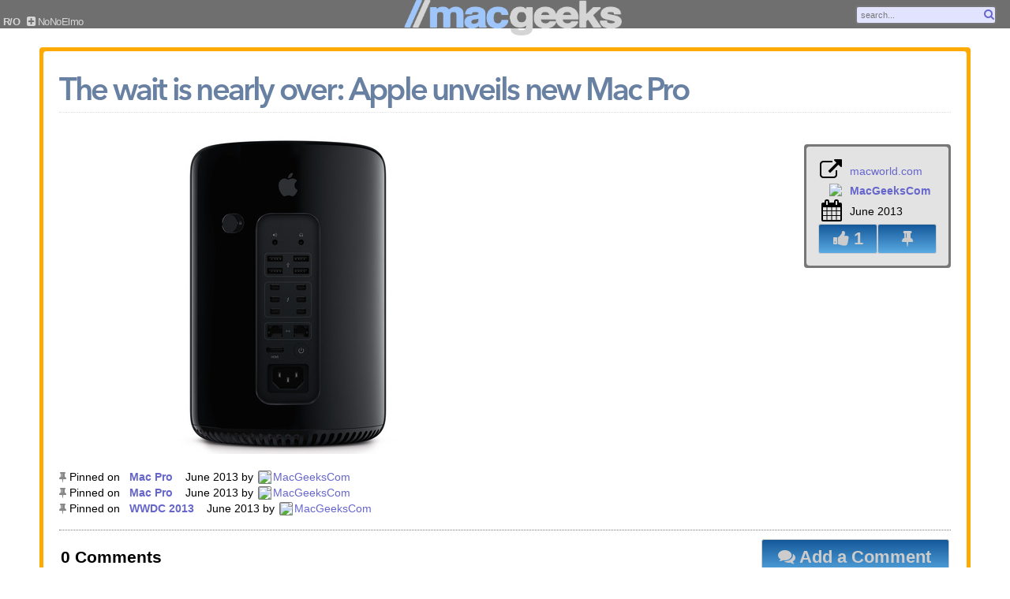

--- FILE ---
content_type: text/html; charset=UTF-8
request_url: http://macgeeks.com/post/title/the-wait-is-nearly-over-apple-unveils-new-mac-pro
body_size: 3894
content:
<!DOCTYPE html PUBLIC "-//W3C//DTD HTML 4.01//EN"
"http://www.w3.org/TR/html4/strict.dtd">
<html lang="en">
<head>
<meta http-equiv="Content-Type" content="text/html;charset=utf-8">
<title>The wait is nearly over: Apple unveils new Mac Pro &ndash; mac//geeks</title>
<link rel="apple-touch-icon" href="/public/i/macgeeks-logo-square.png" />
<link href='/public/i/favicon-new.ico' rel='shortcut icon' type='image/x-icon'>
<link href='/public/i/favicon-new.ico' rel='icon' type='image/x-icon'>
<link rel="stylesheet" media="all and (max-device-width: 480px)" href="/public/css/mobile.css">
<link rel="alternate" type="application/rss+xml" title="RSS" href="http://macgeeks.com/feed.rss" />
<!--[if lt IE 9]>
<script src='http://html5shim.googlecode.com/svn/trunk/html5.js'></script>
<![endif]-->

<link type="text/css" rel="stylesheet" href="/public/css.min/_main.min.10696499547.css" /> <!-- EXISTING -->
<script type="text/javascript" src="/public/js.min/_main.min.27505284552.js"></script> <!-- EXISTING -->


</head>
<body>
<div id="fb-root"></div>
<div id="main">
<style>
.ui-menu .ui-menu-item a.ui-state-hover, .ui-menu .ui-menu-item a.ui-state-active {
  text-decoration: underline;
	cursor: pointer;
} 
.ui-autocomplete {
	z-index: 10;
}
ul.ui-autocomplete {
	z-index: 50;
}
</style>
<img src="/public/i/beta_ribbon_r.png" id="betaRibbon" />
<div id="header">
  <div style="position:absolute;top:0;left:0;text-align:center;width:100%;z-index:200">
    <a href="/"><img src="/public/i/macgeeks-logo-2013-1.png" alt="MacGeeks logo" height="45" class="logo" border="0" /></a>
  </div>
  <div class="headerLeft" style="z-index:250;">
          <div class="headLinks linksLightUp">
            <ul>
            
            <li>&nbsp;<span class="headerMenuTitle"><b>R/O</b></span></li>
            <li><a class="submit" href="https://nomoelmo.horse" class="linksLightUp"><i class="fa fa-plus-square"></i>&nbsp;<span class="headerMenuTitle">NoNoElmo</span></a></li>
            <!-- removed 11/6/2023 because Elon is a fucking scumbag -->
            <!-- <li><a class="submit" href="/share" class="linksLightUp"><i class="fa fa-plus-square"></i>&nbsp;<span class="headerMenuTitle">share</span></a></li> -->
             
                <!-- <li><a class="submit" href="/tools" zonClick="popOverlay($(this).attr('href'));return false;" class="linksLightUp"><i class="fa fa-info"></i>&nbsp;<span class="headerMenuTitle">about</span></a></li> -->
            
                                <!-- <li><a href="/?login=1" class="linksLightUp"><i class="fa fa-sign-in"></i>&nbsp;login</a></li> -->
                    </div>
  </div>

  
<!--    <a href="/" class="textLogo">MacGeeks</a> -->
    <div class="headerRight" style="z-index:250;">
        <div class="headerSearch">
            <input id="searchTerm" 
                value="search..."
                onFocus="if (this.value=='search...') this.value='';"
                onBlur="if (this.value='') this.value='search...';"/>
            <a id="searchButton"><i class="fa fa-search"></i></a>
        </div>
    </div>
</div>

<div id="myCollectionsMenu" class="pinMyCollectionsMenu">
    <div id="menuLineBorderTopThing"></div>
    <div id="myCollectionsMenuLower" class="drop-shadow lifted">
        <p>Pin items to start a collection!</p>
     
    </div>
</div>






<div id="mainWrapper">
    <div id="leftCol">

<script type="text/javascript">
	var target_id = '2902';
	var target_type = 'Item';
	var user_comment_name = '';
	var user_comment_name_required = true;
</script>
<script type="text/javascript" src="/public/js/comment.js"></script>

<div id="comment-dialog" title="Post a Comment">
	<form id="commentForm" onSubmit="return false;">

	<div id="comment-user-info">
		<div class="comment-dialog-key">Your Name:</div>
		<div class="comment-dialog-value">
			<input type="text" class="comment-input" name="comment-user-name" id="comment-user-name">
			<div class="ui-state-error ui-corner-all comment-error-banner" style="padding: 0 .7em;">
        <span class="ui-icon ui-icon-alert" style="float: left; margin-right: .3em;"></span>
        <span id="comment-name-error"></span>
      </div>
		</div>
	</div>
	<div style="clear:both;"></div>
	<div id="comment-data">
		<div class="comment-dialog-key">Comment:</div>
		<div class="comment-dialog-value">
			<textarea class="comment-textarea comment-input" name="comment-text" id="comment-text"></textarea>
			<div class="ui-state-error ui-corner-all comment-error-banner" style="padding: 0 .7em;">
        <span class="ui-icon ui-icon-alert" style="float: left; margin-right: .3em;"></span>
        <span id="comment-text-error"></span>
      </div>
		</div>
	</div>
	<input type="hidden" id="comment-id" value="" />
	<input type="hidden" id="comment-parent-id" value="" />
	</form>
</div>

<div id="comment-dialog-notification" >
	<table width="100%"><tr><td valign="center">
		<span id="comment-notification-message"></span>
	</td></tr></table>
</div>

<div id="pageFrame">
<div class="pageFrameInner">
<h1 style="margin-bottom:1px;border-bottom:1px dotted #CCCCCC;padding-bottom:5px;">The wait is nearly over: Apple unveils new Mac Pro</h1>

<div style="position:relative;margin-top:30px;">
    <div class="postSidebar">
        <div class="postSidebarInner">
            <table border="0" cellpadding="0" cellspacing="0">
                                <tr>
                    <td align="right" style="font-size:28px;">
                        <i class="fa fa-external-link"></i>
                    </td>
                    <td style="padding-left:10px;">
                                                    <div style="max-width:150px;word-wrap:break-word;">
                            <a href="http://www.macworld.com/article/2041203/the-wait-is-nearly-over-apple-unveils-new-mac-pro.html" title="http://www.macworld.com/article/2041203/the-wait-is-nearly-over-apple-unveils-new-mac-pro.html" target="_new">macworld.com</a>
                            </div>
                                            </td>
                </tr>
                <tr>
                    <td align="right">
                        <div class="avatar-medium">
                            <a href='/users/alias/MacGeeksCom'><img src="http://pbs.twimg.com/profile_images/2185063269/Logo-Treatment-Square_normal.png" border="0" width="30"/></a>
                        </div>
                    </td>
                    <td style="padding-left:10px;">
                        <a href='/users/alias/MacGeeksCom'><strong>MacGeeksCom</strong></a>
                    </td>
                </tr>
                                <tr>
                    <td align="right" style="font-size:28px;">
                        <i class="fa fa-calendar"></i>
                    </td>
                    <td style="padding-left:10px;">
                        June 2013                    </td>
                </tr>
                <tr>
                    <td colspan="2">
                                                <table border="0" cellpadding="0" cellspacing="0">
                        <tr>
                            <td align="center">
                                <button title="Like" rel="2902"  votes="1" class="tileButton tileButtonLarge likeButton postSidebarButton likeBtn_2902"><i class="fa fa-thumbs-up"></i> <span>1</span></button>
                            </td>
                            <td align="center">
                                <button type="button" rel="2902" title="Pin to Collection" class="tileButton tileButtonLarge postSidebarButton pinButtonPost"><i class="fa fa-thumb-tack"></i></button>
                            </td>
                        </tr>
                        </table>
                    </td>
                </tr>
                </table>
        </div>
    </div>    <a href="http://www.macworld.com/article/2041203/the-wait-is-nearly-over-apple-unveils-new-mac-pro.html" target="_new"><img style="max-width:921px;max-height:1930px" src="/public/upload/submissions/164/image-1370899458q2LVi2.jpg" border="0"></a>    <div style="clear:both;"></div>
            <div id="linkDiv" title="Link">
	<p>Here's the direct link. Thanks for spreading the word!</p>
	<center>
	<form id="linkDivForm">
	<label></label>
	<textarea id="linkDivLink" name="linkDivLink" value="" cols="50" rows="5"></textarea>
	</form>
	<script>
		$("#linkDivForm").form();
	</script>
	</center>
</div>

<script>
	function jqSocialButtons() {
		$('#linkDiv').dialog({autoOpen:false,minWidth:500,height:300,width:500,position:['center',100]});
		$('#linkDiv').dialog("option","buttons",{"OK":function(){$(this).dialog("close");}});
//		$(".likeButton").button({ icons: { primary: "ui-icon-heart" } });
//		$(".growButton").button({ icons: { primary: "ui-icon-newwin" }, text:false });
//		$(".readButton").button({ icons: { primary: "ui-icon-extlink" }, text:false });
//		$(".commentButton").button({ icons: { primary: "ui-icon-comment" } });
//		$(".linkButton").button({ icons: { primary: "ui-icon-link" } });
//		$(".emailButton").button({ icons: { primary: "ui-icon-mail-closed" } });
		// disabled buttons
		$(".buttonDisabled").attr('disabled', 'disabled');
		$(".buttonDisabled").addClass('ui-button-disabled');
		$(".buttonDisabled").removeClass('ui-state-default').addClass('ui-state-hover').addClass('ui-state-active');
	}
	$(document).ready(function() { jqSocialButtons(); } );
</script>

<div class="pinActivity">
<ul>	<li><i class="fa fa-thumb-tack" style="color:#888;"></i> Pinned on&nbsp;&nbsp;&nbsp;<a href="/collection/name/mac-pro"><strong>Mac Pro</strong></a> &nbsp;&nbsp;&nbsp;June 2013 by <img src="http://pbs.twimg.com/profile_images/2185063269/Logo-Treatment-Square_normal.png"><a href="/users/alias/MacGeeksCom">MacGeeksCom</a></li>
	<li><i class="fa fa-thumb-tack" style="color:#888;"></i> Pinned on&nbsp;&nbsp;&nbsp;<a href="/collection/name/mac-pro"><strong>Mac Pro</strong></a> &nbsp;&nbsp;&nbsp;June 2013 by <img src="http://pbs.twimg.com/profile_images/2185063269/Logo-Treatment-Square_normal.png"><a href="/users/alias/MacGeeksCom">MacGeeksCom</a></li>
	<li><i class="fa fa-thumb-tack" style="color:#888;"></i> Pinned on&nbsp;&nbsp;&nbsp;<a href="/collection/name/wwdc-2013"><strong>WWDC 2013</strong></a> &nbsp;&nbsp;&nbsp;June 2013 by <img src="http://pbs.twimg.com/profile_images/2185063269/Logo-Treatment-Square_normal.png"><a href="/users/alias/MacGeeksCom">MacGeeksCom</a></li>
</ul></div>
<a name="#comments"></a>

<div class="postComments">
	<table class="comments-header">
<tr>
    <td align="left">
    	<h2>0 Comments</h2></td>
	</td>
    <td align="right">
				 		<a href="#" id="add_comment" class="tileButton tileButtonLarge"><i class="fa fa-comments"></i> Add a Comment</a>
 		    </td>
</tr>
</table>

	<br/>
	<div id="comments">
			</div>
</div>
</div>
</div>

<script>
    $(document).ready(function() {
        tpAddVoteEvents();
    });
	$(document).ready(function() {
		var newMaxWidth=$('.pageFrameInner').width()-220;
		$('.youtube-player').css('min-width',(newMaxWidth)+'px');
		$('.youtube-player').css('min-height',(newMaxWidth*.5625)+'px');
		$('.pageFrameInner iframe[height=2000]').css('min-width',(newMaxWidth)+'px').css('max-width',(newMaxWidth)+'px').css('max-height',(newMaxWidth*.5625)+'px').attr('height',(newMaxWidth*.5625));
		$('.vimeo-player').css('min-width',(newMaxWidth)+'px');
		$('.vimeo-player').css('min-height',(newMaxWidth*.5625)+'px');
	});
</script>    </div>
</div>
<div style="clear:both;"></div>

<script>
    //$(".itemTitle p").ellipsis();
</script>


<div id="footerNew">
        <div style="float:right;">
        <p style="font-size:9px;font-family:Verdana;color:#777;"><strong>&copy; 2026 <a href="http://d27n.com/" target="_new">d27n llc</a></strong> // build 05292013&nbsp;<a href="http://d27n.com/" target="_new" style="background:black;height:24px;display:inline-block;padding:2px 5px 2px 5px;border-radius:3px 3px;box-shadow:1px 1px 1px #ccc;"><img src="/public/i/d27n-logo-100-white.png" height="20" border="0"></a></p>
    </div>
</div>

<div id="debug">
</div>

<script type="text/javascript">

  var _gaq = _gaq || [];
  _gaq.push(['_setAccount', 'UA-24584783-1']);
  _gaq.push(['_trackPageview']);

  (function() {
    var ga = document.createElement('script'); ga.type = 'text/javascript'; ga.async = true;
    ga.src = ('https:' == document.location.protocol ? 'https://ssl' : 'http://www') + '.google-analytics.com/ga.js';
    var s = document.getElementsByTagName('script')[0]; s.parentNode.insertBefore(ga, s);
  })();

</script>
<div id="overlayBackground">
</div>
<div id="overlay">
</div>
<div id="overlayClose">
    <a onClick="closeOverlay();return false;"><i class="icon-remove"></i></a>
</div>

<div id="pinOverlayBackground">
</div>
<div id="pinOverlay">
    <div id="pinOverlayInner">
    </div>
</div>

</body>
</html>


--- FILE ---
content_type: text/css
request_url: http://macgeeks.com/public/css.min/_main.min.10696499547.css
body_size: 20519
content:
@font-face{font-family:"Avenir Next W10 Regular";src:url("/public/fonts/avenir/de6ddab4-6357-4d45-b626-52c3bd8fd77a.eot?iefix") format("eot")}@font-face{font-family:"Avenir Next W10 Regular";src:url("/public/fonts/avenir/de6ddab4-6357-4d45-b626-52c3bd8fd77a.eot?iefix");src:url("/public/fonts/avenir/fb555151-cbda-4728-b28d-6e5f085c2d55.woff") format("woff"),url("/public/fonts/avenir/8c58f11b-45a1-43dc-995e-785023989e7e.ttf") format("truetype"),url("/public/fonts/avenir/28108543-a866-4464-b36d-3362b695bd4a.svg#28108543-a866-4464-b36d-3362b695bd4a") format("svg")}@font-face{font-family:"Avenir Next W10 Italic";src:url("/public/fonts/avenir/b433907b-50ff-4a99-8cd3-3e21a31922a8.eot?iefix") format("eot")}@font-face{font-family:"Avenir Next W10 Italic";src:url("/public/fonts/avenir/b433907b-50ff-4a99-8cd3-3e21a31922a8.eot?iefix");src:url("/public/fonts/avenir/a35e0b34-93f2-415d-b45f-7457d0067583.woff") format("woff"),url("/public/fonts/avenir/73ffa59c-6f46-49de-90ad-6eaa1ecdb9d9.ttf") format("truetype"),url("/public/fonts/avenir/d6ec8ed5-a502-4dbc-9bbd-e62a313371fc.svg#d6ec8ed5-a502-4dbc-9bbd-e62a313371fc") format("svg")}@font-face{font-family:"Avenir Next W10 Demi";src:url("/public/fonts/avenir/a47247cc-4e49-4a7a-90df-e89cd3887fbf.eot?iefix") format("eot")}@font-face{font-family:"Avenir Next W10 Demi";src:url("/public/fonts/avenir/a47247cc-4e49-4a7a-90df-e89cd3887fbf.eot?iefix");src:url("/public/fonts/avenir/8e0e32b3-034a-41e8-bd15-c22974ebcdb5.woff") format("woff"),url("/public/fonts/avenir/e67c8a0b-c32f-4b4b-b883-956fb420313e.ttf") format("truetype"),url("/public/fonts/avenir/5e006032-8b7f-4fa8-88e3-1fe5ba1cc726.svg#5e006032-8b7f-4fa8-88e3-1fe5ba1cc726") format("svg")}@font-face{font-family:"AvenirNextW10-DemiItali";src:url("/public/fonts/avenir/1837d76a-6404-4a9b-b886-75b0c39486c0.eot?iefix") format("eot")}@font-face{font-family:"AvenirNextW10-DemiItali";src:url("/public/fonts/avenir/1837d76a-6404-4a9b-b886-75b0c39486c0.eot?iefix");src:url("/public/fonts/avenir/c965515a-bfb0-4454-9fba-02e6e17efdef.woff") format("woff"),url("/public/fonts/avenir/c8894121-ba81-4f54-90dc-45b6644d7462.ttf") format("truetype"),url("/public/fonts/avenir/93596b5a-54e7-48be-a6a8-b707c342c7f0.svg#93596b5a-54e7-48be-a6a8-b707c342c7f0") format("svg")}@font-face{font-family:"Avenir Next W10 Bold";src:url("/public/fonts/avenir/d80df405-6718-4dbc-9f54-d88c0807ca8b.eot?iefix") format("eot")}@font-face{font-family:"Avenir Next W10 Bold";src:url("/public/fonts/avenir/d80df405-6718-4dbc-9f54-d88c0807ca8b.eot?iefix");src:url("/public/fonts/avenir/ba4bd129-7517-4eef-9fe8-473263d17616.woff") format("woff"),url("/public/fonts/avenir/229324ce-a846-4038-9167-0e65a0c32226.ttf") format("truetype"),url("/public/fonts/avenir/9705a786-ed36-423c-bfb3-43e7e96a3895.svg#9705a786-ed36-423c-bfb3-43e7e96a3895") format("svg")}@font-face{font-family:"AvenirNextW10-BoldItali";src:url("/public/fonts/avenir/6335a560-0e21-4798-b947-46751a5786df.eot?iefix") format("eot")}@font-face{font-family:"AvenirNextW10-BoldItali";src:url("/public/fonts/avenir/6335a560-0e21-4798-b947-46751a5786df.eot?iefix");src:url("/public/fonts/avenir/75fbb50c-832a-4ac5-8fd8-e6c84f78ca4e.woff") format("woff"),url("/public/fonts/avenir/ad537c68-b07c-4323-9cf5-7327ffc06c5d.ttf") format("truetype"),url("/public/fonts/avenir/16f6e4d4-c100-4774-86be-9605b531dc15.svg#16f6e4d4-c100-4774-86be-9605b531dc15") format("svg")}@font-face{font-family:"Avenir Next W01 Thin";src:url("/public/fonts/avenir/42c793cf-df5a-4e07-bf3e-37de54df02b6.eot?iefix") format("eot")}@font-face{font-family:"Avenir Next W01 Thin";src:url("/public/fonts/avenir/42c793cf-df5a-4e07-bf3e-37de54df02b6.eot?iefix");src:url("/public/fonts/avenir/c6c8e4be-17eb-4475-bbfc-bb485ffde766.woff") format("woff"),url("/public/fonts/avenir/87a872d0-5af3-4231-a77c-37f41ec74662.ttf") format("truetype"),url("/public/fonts/avenir/91464696-717b-4eaa-adbd-0dfc5e5fd782.svg#91464696-717b-4eaa-adbd-0dfc5e5fd782") format("svg")}@font-face{font-family:"AvenirNextW01-ThinItali";src:url("/public/fonts/avenir/41537dd7-434f-4f85-b9d9-a88b160bc18d.eot?iefix") format("eot")}@font-face{font-family:"AvenirNextW01-ThinItali";src:url("/public/fonts/avenir/41537dd7-434f-4f85-b9d9-a88b160bc18d.eot?iefix");src:url("/public/fonts/avenir/fcf6f211-efa2-40f6-9c6b-e0ca63b6ea60.woff") format("woff"),url("/public/fonts/avenir/60fcc194-9529-4b99-9506-cdb26642656a.ttf") format("truetype"),url("/public/fonts/avenir/c110f1ef-6fdf-4008-bc75-b370649384a3.svg#c110f1ef-6fdf-4008-bc75-b370649384a3") format("svg")}@font-face{font-family:"AvenirNextLTW01-Medium";src:url("/public/fonts/avenir/1a7c9181-cd24-4943-a9d9-d033189524e0.eot?iefix") format("eot")}@font-face{font-family:"AvenirNextLTW01-Medium";src:url("/public/fonts/avenir/1a7c9181-cd24-4943-a9d9-d033189524e0.eot?iefix");src:url("/public/fonts/avenir/f26faddb-86cc-4477-a253-1e1287684336.woff") format("woff"),url("/public/fonts/avenir/63a74598-733c-4d0c-bd91-b01bffcd6e69.ttf") format("truetype"),url("/public/fonts/avenir/a89d6ad1-a04f-4a8f-b140-e55478dbea80.svg#a89d6ad1-a04f-4a8f-b140-e55478dbea80") format("svg")}@font-face{font-family:"AvenirNextLTW01-MediumI 721278";src:url("/public/fonts/avenir/77a9cdce-ea6a-4f94-95df-e6a54555545e.eot?iefix") format("eot")}@font-face{font-family:"AvenirNextLTW01-MediumI 721278";src:url("/public/fonts/avenir/77a9cdce-ea6a-4f94-95df-e6a54555545e.eot?iefix");src:url("/public/fonts/avenir/8344e877-560d-44d4-82eb-9822766676f9.woff") format("woff"),url("/public/fonts/avenir/b28b01d9-78c5-46c6-a30d-9a62c8f407c5.ttf") format("truetype"),url("/public/fonts/avenir/ed4d3c45-af64-4992-974b-c37cd12a9570.svg#ed4d3c45-af64-4992-974b-c37cd12a9570") format("svg")}body{font-family:'Verdana','Helvetica',sans-serif;font-size:14px;margin-left:auto;margin-right:auto;padding:0;margin-top:0;margin-bottom:0;zbackground:#494949;background:white;zbackground-image:url('/public/i/paper-bg.jpg')}a,a:link,a:active,a:visited{text-decoration:none;color:#66c}a:hover{text-decoration:none;color:#eb8f00}a.mgLink,a:link.mgLink,a:active.mgLink,a:visited.mgLink{text-decoration:none !important;color:#66c !important}a:hover.mgLink{text-decoration:underline !important;color:#eb8f00 !important}h1{text-rendering:optimizeLegibility;font-weight:normal;font-family:'Avenir Next W10 Demi',sans-serif;font-size:40px;color:#042d65;letter-spacing:-2.8px;margin:0;padding:5px 0 0 0;opacity:.6}.left{float:left}.right{float:right}#linkDiv{display:none}.bigBody p{font-size:1.3em}.rightBodyMargin{padding-right:50px}.smTxt{font-size:.8em;font-family:'Helvetica','Arial',sans-serif}.bold{font-weight:bold}#bodyContent{font-family:'Helvetica','Arial',sans-serif;font-size:16px}#bodyContent blockquote{border-left:2px solid #BBB;background:#EEE;padding:10px 10px 10px 30px;margin-right:490px}#mainWrapper{zwidth:auto;margin:60px 0 30px 0}#leftCol{margin:0;padding:0}#leftColPad{margin:50px 0 0 20px}#leftCol_old{width:auto;margin-right:325px;height:100%;float:left;margin-left:25px}#rightCol{display:none;margin-top:67px;float:right;margin-left:-350px;margin-right:25px;width:300px;height:100%;background:#e3f1fa}#boot{margin-top:50px;border-top:1px solid #ddd;width:100%;background:#e3f1fa;height:75px;padding-top:10px}.bootWrapper{padding:0 25px 0 25px}.bootSection{margin-left:10px;float:left}.padding20{padding:20px;float:left}.clear{clear:both}.col{padding:10px;float:left}#main{margin-left:auto;margin-right:auto}.width150{width:150px}.bigInput{font-size:24px;border-radius:5px 5px;padding:2px}.inputCenter{text-align:center}.homeSignup{width:300px}#header{margin:0;position:fixed;top:0;display:block;background:#6f6f6f;height:36px;width:100%;padding:0;z-index:200;zborder-bottom:1px solid #ccc;zbox-shadow:0 2px 5px #b3b3b3}#betaRibbon{position:fixed;top:0;right:0;z-index:3000;display:none}.small-button{font-size:.8em !important}.ui-button-text{font-size:inherit !important}.nextButton,.previousButton{text-transform:uppercase;font-weight:bold;font-size:.8em;font-family:Arial}a.textLogo{text-decoration:none}.textLogo{position:relative;top:-4px;padding:0 20px 0 25px}.textLogo,.textLogo a{font-family:'Mrs Sheppards',cursive;font-size:40px;color:#fa0 !important;text-shadow:#000 1px 1px 0}.logo{position:relative;left:10px;top:0}.headerRight{position:fixed;right:0;top:-5px}#myCollectionsMenu{position:absolute;display:none;z-index:300}#myCollectionsMenu a,#myCollectionsMenu a:active,#myCollectionsMenu a:visited,#myCollectionsMenu a:link{font-weight:normal;color:#BBB;border-bottom:0;text-decoration:none;font-size:11pt}#myCollectionsMenu a:hover{color:white}#myCollectionsMenuLower{background-color:rgba(52,85,118,1);zborder-left:1px dotted #000;zborder-right:1px dotted #000;zborder-bottom:1px dotted #000;padding:10px 15px 0 5px;width:250px}#menuLineBorderTopThing{position:relative;top:-1px;right:0;width:100%;zborder-top:1px solid #000;position:absolute}.menuActive{zborder:1px dotted #000 !important;background-color:#rgba(12,44,98,1)}.headLinks{font-family:Helvetica,Arial,sans-serif;position:relative;top:15px;zmargin-right:25px;float:left;text-align:right;font-size:13px;position:relative;color:#d5d5d5;zfont-weight:bold;letter-spacing:-.5px;overflow:hidden;white-space:nowrap;z-index:250}.headLinks ul{padding:5px 0 0 0;margin:0;display:inline;display:block}.headLinks li{list-style:none;padding:0;margin:0;display:inline}.headLinks a,.headLinks a:active,.headLinks a:visited{padding:2px 5px 2px 5px;color:#d5d5d5;text-decoration:none;zborder:1px dotted white}.headLinks a:hover,.headLinks .active{color:white !important}#searchButton{position:relative;left:-20px}.headerSearch{position:relative;top:12px;float:right;height:40px;border-radius:0 0 4px 4px}.headerSearch input,.headerSearch textarea{color:#e78f08;zbackground:#ffffdc;background:#e2e4ff;zbackground-color:#ffc;border-radius:4px 4px}.headerSearch .ui-autocomplete-loading{background:white url('/public/i/ui-anim_basic_16x16.gif') right center no-repeat;border:2px solid #aed0ea}#headerSearch .ui-menu-item a{text-decoration:underline}.ui-autocomplete{z-index:250 !important}.headerSearch .ui-autocomplete{border:2px solid #777}.searchTermMatchHighlight{font-weight:bold}.headerSearch button.ui-button-icon-only{width:2em}.headerSearch .ui-button-icon-only .ui-button-text{padding:.1em;line-height:1.3em}#searchTerm{width:150px;font-size:11px;border:2px solid #777;padding:4px 20px 4px 5px;color:#777}#footer{border-top:1px solid #ddd;border-bottom:1px solid #ddd;background:black;font-size:12px;padding-top:2px;width:100%;margin-bottom:2px;overflow:hidden}#footer a,#footer a:link,#footer a:active,#footer a:visited,#footerNew a,#footerNew a:link,#footerNew a:active,#footerNew a:visited{color:#6565ff}#footer a:hover,#footerNew a:hover{color:black;text-decoration:underline}#footerNew{overflow:hidden;padding:0 5px 2px 0}#footLinks{font-family:'Helvetica','Arial',sans-serif;letter-spacing:1px;font-size:16px}#footLinks a,#footLinks a:link,#footLinks a:active,#footLinks a:visited{font-weight:bold;color:#777;text-decoration:none;padding:2px 5px 2px 5px;border-radius:3px 3px}#footLinks a:hover{color:black;background-color:white}.footpipe{margin-left:2px;margin-right:2px;font-weight:bold}#searchForm{text-align:center;margin-top:50px;margin-left:auto;margin-right:auto}#searchForm input{font-family:Verdana;font-size:1.5em;-moz-border-radius:4px;-webkit-border-radius:4px 4px}#topPosts{float:left;background:#DDD;border-top:1px solid #CCC;border-bottom:1px solid #CCC;margin:0 20px 20px 0}.tooltip{display:none;background:url(/public/i/hover-bg.png);width:300px;height:100px;color:white}.tooltipInner{padding:20px 0 0 25px}#topSubmitters img{max-width:48px;max-height:48px}.itemBody{margin-top:3px;position:relative}.itemByline{margin-top:8px;padding-top:8px;border-top:1px solid #ccc;font-size:.8em}.itemComments{margin-top:8px;padding-top:4px;border-top:1px solid #ccc;font-size:.8em}.itemCommentSingle-1{margin-top:4px;zbackground:#e6e6e6;clear:both}.itemCommentSingle1{margin-top:4px;zbackground:#b3b3b3;clear:both}.itemCommentSingle-1:hover,.itemCommentSingle1{cursor:pointer}.itemCommentSingle1 img{float:right;border:1px solid #777;border-radius:2px 2px;margin-left:2px;margin-bottom:2px;background:white;max-width:15px;max-height:15px}.itemCommentSingle-1 img{float:left;border:1px solid #777;border-radius:2px 2px;margin-right:2px;margin-bottom:2px;background:white;max-width:15px;max-height:15px}.itemTitle{text-rendering:optimizeLegibility;font-family:'Avenir Next W01 Thin',sans-serif;font-size:20px !important;font-weight:normal;margin-top:8px}.itemTitle p{text-rendering:optimizeLegibility;cursor:pointer;width:100%;margin:0;padding:0;overflow:hidden;text-overflow:ellipsis-lastline;color:#66C;font-size:20px !important;font-weight:normal !important;font-family:'Avenir Next W01 Thin',sans-serif}.itemSummary{font-family:'Lucida Grande','Times New Roman',sans-serif;overflow:hidden;text-overflow:ellipsis;font-size:12px;height:100%}.itemTitle p:hover{color:#eb8f00;ztext-decoration:underline}#pageFrame{border-radius:4px 4px;zbackground:#e2e4ff;background-color:#fa0;padding:5px;margin:0 50px 0 50px}.pageFrameInner{border-radius:4px 4px;zbackground-color:#ffffdc;zbackground-color:#ffc;zbackground-color:#e2e4ff;zbackground-color:#fff;background-color:white;padding:20px;overflow:hidden}.qpItem{position:relative;float:left;margin:0 15px 30px 15px;-webkit-transition:border linear .25s,box-shadow linear .25s;-moz-transition:border linear .25s,box-shadow linear .25s;-ms-transition:border linear .25s,box-shadow linear .25s;-o-transition:border linear .25s,box-shadow linear .25s;transition:border linear .25s,box-shadow linear .25s}.qpItem_i{padding:2px;zoverflow:hidden;zbackground:#ccc;background:#e2e4ff}.qpItem_i:hover{background:#fa0;zbox-shadow:2px 2px 5px #fc6}.qpItem .overlay{height:25px;background-color:#ccc;opacity:.4;filter:alpha(opacity=40);padding:10px}.qpItem .hide{float:right}.qpItem .hidden{visibility:hidden}.qpItem-large{zborder:1px solid #000;background:#d8dbf8}.itemInner{zborder-radius:4px 4px;background-color:#f2f2f2;padding:8px;overflow:hidden}.itemSocial{margin-top:8px;padding-top:8px;border-top:1px solid #ccc;text-align:center}.itemSocial zbutton{border-radius:0;height:18px;font-size:.7em;margin-right:0;font-weight:bold;text-transform:uppercase;font-family:Arial,sans-serif}.likeBtnStyle{font-size:.8em;font-weight:bold;text-transform:uppercase;font-family:Arial,sans-serif}.socialButton{display:inline;margin-right:1px}.itemCategory{display:inline;margin:1px 0 1px 0;border:1px solid black;background:#000;color:white;text-transform:uppercase;font-family:"Gill Sans","Gill Sans Std","Gill Sans MT",Verdana,"Bitstream Vera Sans",sans-serif;font-size:9px;font-weight:bold;padding:1px}.itemCategoryExclusive{padding:1px 5px 1px 5px;border:1px solid #cf7f02;background:#eb8f00;color:white;font-size:9px;margin-right:5px}a.tileButton{color:#ccc}a.tileButton:hover{color:white;text-decoration:none}.tileButton{color:#ccc;display:inline-block;white-space:nowrap;background-color:#155899;zbackground-color:#59aae3;background-image:-webkit-gradient(linear,left top,left bottom,from(#155899),to(#59aae3));zbackground-image:-webkit-gradient(linear,left top,left bottom,from(#155899),to(#59aae3));zbackground-image:-webkit-linear-gradient(top,#155899,#59aae3);zbackground-image:-moz-linear-gradient(top,#155899,#59aae3);zbackground-image:-ms-linear-gradient(top,#155899,#59aae3);zbackground-image:-o-linear-gradient(top,#155899,#59aae3);background-image:linear-gradient(top,#155899,#59aae3);filter:progid:DXImageTransform.Microsoft.gradient(startColorStr='#155899',EndColorStr='#59aae3');border:1px solid #ccc;zpadding:5px 10px 5px 10px;font:10px 'Helvetica',Arial,serif;zheight:18px;text-decoration:none;border-radius:3px 3px;text-transform:uppercase;font-weight:bold}.tileButtonLarge{padding:5px 15px 5px 15px;font-size:22px !important;text-transform:none !important}.tileButton[disabled]{background:#777;color:white}.tileButton[disabled]:hover{background:#777;color:white}.tileButtonActive{background:#777;color:white}.tileButtonActive:hover{background:#777;color:white;border-color:white}.tileButton:hover{background-color:#155899;background-image:-webkit-gradient(linear,left top,left bottom,from(#59aae3),to(#155899));background-image:-webkit-linear-gradient(top,#59aae3,#155899);background-image:-moz-linear-gradient(top,#59aae3,#155899);background-image:-ms-linear-gradient(top,#59aae3,#155899);background-image:-o-linear-gradient(top,#59aae3,#155899);background-image:linear-gradient(top,#59aae3,#155899);filter:progid:DXImageTransform.Microsoft.gradient(startColorStr='#59aae3',EndColorStr='#155899');zbackground-image:url(/public/i/button-bg-sm.png);zbackground-position:0 -31px;cursor:pointer;color:white;border:1px solid #777}.tileButton:active{-moz-box-shadow:0 0 4px 2px rgba(0,0,0,.3) inset;-webkit-box-shadow:0 0 4px 2px rgba(0,0,0,.3) inset;box-shadow:0 0 4px 2px rgba(0,0,0,.3) inset;zposition:relative;ztop:.05em}.tileButton:focus{outline:0;background:#fafafa}a.button-one{color:#ccc}a.button-one:hover{color:white;text-decoration:none}.button-one{color:#ccc;display:inline-block;white-space:nowrap;background-color:#59aae3;background-image:-webkit-gradient(linear,left top,left bottom,from(#155899),to(#59aae3));background-image:-webkit-linear-gradient(top,#155899,#59aae3);background-image:-moz-linear-gradient(top,#155899,#59aae3);background-image:-ms-linear-gradient(top,#155899,#59aae3);background-image:-o-linear-gradient(top,#155899,#59aae3);background-image:linear-gradient(top,#155899,#59aae3);filter:progid:DXImageTransform.Microsoft.gradient(startColorStr='#155899',EndColorStr='#59aae3');border:1px solid #ccc;padding:5px 15px 5px 15px;font:12px 'Helvetica',Arial,serif;zheight:18px;text-decoration:none;border-radius:20px 20px;font-weight:bold}.button-oneLarge{padding:5px 15px 5px 15px;font-size:22px !important;text-transform:lowercase !important}.button-one[disabled]{background:#777;color:white}.button-one[disabled]:hover{background:#777;color:white}.button-one:hover{background-color:#155899;background-image:-webkit-gradient(linear,left top,left bottom,from(#59aae3),to(#155899));background-image:-webkit-linear-gradient(top,#59aae3,#155899);background-image:-moz-linear-gradient(top,#59aae3,#155899);background-image:-ms-linear-gradient(top,#59aae3,#155899);background-image:-o-linear-gradient(top,#59aae3,#155899);background-image:linear-gradient(top,#59aae3,#155899);filter:progid:DXImageTransform.Microsoft.gradient(startColorStr='#59aae3',EndColorStr='#155899');zbackground-image:url(/public/i/button-bg-sm.png);zbackground-position:0 -31px;cursor:pointer;color:white;border:1px solid #777}.button-one:active{-moz-box-shadow:0 0 4px 2px rgba(0,0,0,.3) inset;-webkit-box-shadow:0 0 4px 2px rgba(0,0,0,.3) inset;box-shadow:0 0 4px 2px rgba(0,0,0,.3) inset;zposition:relative;ztop:.05em}.button-one:focus{outline:0;background:#fafafa}#submitImage{background-color:white;display:block;width:295px;height:300px;overflow:hidden;margin-top:5px}.submitExtraFields{display:none}h3.submitStep{text-rendering:optimizeLegibility;display:inline;padding:1px 5px 1px 5px;background:black;color:white;margin:0}fieldset.submitStep{background:white;padding-top:15px}.submitStep legend{font-weight:700;font-family:'Avenir Next W10 Demi',sans-serif;font-size:18px;padding:4px 10px 1px 10px}#submitImage img{border:1px dotted #f6a828}.sourceImage{max-width:293px;max-height:398px}.postSummary{font-weight:700;font-family:'Avenir Next W10 Demi',sans-serif;font-variant:small-caps;ztext-transform:uppercase;font-size:16px;border-bottom:1px dotted #DDD}.postSidebar{float:right;margin:10px 0 10px 10px;padding:3px;border-radius:4px 4px;background:#777}.postSidebarInner{zbackground:#f2f2f2;background-color:#e3e3e3;border-radius:4px 4px;padding:15px}.postSidebarButton{width:75px;text-align:center}.postCategory{float:right;border-left:1px solid #DDD;border-right:1px solid #DDD;border-bottom:1px solid #DDD;background:#eb8f00;text-transform:uppercase;font-weight:bold;font-size:14px;color:white;padding:1px 10px 1px 10px;border-bottom-left-radius:3px;border-bottom-right-radius:3px}.pinActivity ul{margin-left:0;padding-left:0}.pinActivity li{list-style:none;margin-left:0}.pinActivity img{border:1px solid #777;border-radius:2px 2px;margin:0 2px 0 2px;position:relative;top:4px;background:white;max-width:15px;max-height:15px}#twitterLoginForm,.adminRestricted{margin-top:20px;text-align:center;width:80%;padding:30px;text-align:center;border:5px solid #036;background:#dde6ef;-moz-border-radius:10px;-webkit-border-radius:10px 10px;font-size:1.5em;font-weight:bold}.textbox{width:200px;font-family:Verdana;font-size:16px;font-weight:bold;-moz-border-radius:4px;-webkit-border-radius:4px 4px}.gradientButton{cursor:hand;border:1px solid black;-webkit-appearance:button;font-size:12px;color:white;background:-webkit-gradient(linear,0% 0,0% 100%,to(#000),from(#eee));background:-moz-linear-gradient(top,#eee,#000);-moz-border-radius:4px;background-color:#323;-webkit-border-bottom-left-radius:4px 4px;-webkit-border-bottom-right-radius:4px 4px;-webkit-border-top-left-radius:4px 4px;-webkit-border-top-right-radius:4px 4px;padding:5px;text-transform:lowercase;font-weight:bold}.tweet{margin-top:10px;margin-left:20px;margin-right:20px;padding:5px;border:1px solid #ccc;background:#efefef}.tweetText{font-size:1.5em}.tweetInfo{font-size:.8em}#users{width:100%}#users .user{float:left;margin:10px}.user .left{float:left;width:165px}.user .main{float:left;width:725px}.user .avatar{height:128px;width:128px;background-color:#CCC}.user .pictures{margin-bottom:20px}.user .pictures img{width:100px;height:100px}.user .pictures .image{position:relative;height:100px;width:100px}.user .pictures .delete-img{text-align:center;bottom:5px;left:18px;position:absolute;background:#e3f1fa;padding:3px;border:2px solid #aed0ea;color:#66C;border-bottom-left-radius:6px 6px;border-bottom-right-radius:6px 6px;border-top-left-radius:6px 6px;border-top-right-radius:6px 6px}.user .pictures .delete-img-hover{background:#aed0ea}.user .pictures .delete-img a{font-weight:bold;text-decoration:none}.user #accordion .accordion-section-small{height:225px}.user #accordion .accordion-section{height:450px}.user #accordion .qpItem{width:190px}.user #accordion .qpItem .itemTitle{font-size:.9em}.user .comments-header{width:100%}.user #comments{width:100%}.user #comments .comment{width:100%}.hidden-checkbox{display:none}#scores .on{background:#fc129f;color:white}#scores .score-item{padding:3px;border:1px solid #DDD;font-weight:none;font-size:1.1em;cursor:pointer;border-radius:3px 3px;margin-right:2px;display:inline;line-height:30px}#scores .score-item:hover{border:1px solid #FF6}.edit-user label{display:block}#image_form label{display:block}#images{margin-top:20px}#images .image{float:left;position:relative}#images .mediumImg{display:none;position:absolute;top:-150px;left:-30px}.image-message{font-size:18px;font-weight:bold;line-height:36px}#add_comment{font-size:.8em;padding:.4em 1em .4em 20px;text-decoration:none;position:relative}#add_comment span.ui-icon{margin:0 5px 0 0;position:absolute;left:.2em;top:50%;margin-top:-9px}#toggle_replies{font-size:.8em;padding:.4em 1em .4em 20px;text-decoration:none;position:relative}#toggle_replies span.ui-icon{margin:0 5px 0 0;position:absolute;left:.2em;top:50%;margin-top:-8px}#comments{float:left;width:100%}#comment-dialog{display:none}#comment-user-info,#comment-data{padding:5px}.comment-dialog-key{float:left;width:100px}.comment-dialog-value{float:left;width:300px}#comment-user-name{width:400px}.comment-textarea{border:1px solid #ccc;font-size:1em;height:75px;line-height:normal;margin-top:1px;overflow:hidden;padding:9px 5px;resize:vertical;width:400px}.comment{float:left;margin:0 0 5px 0;width:100%}.commentReply{width:735px;margin-left:15px}.comment-meta{float:left;width:100%;background:#cdcdcd;min-height:32px}.comment-meta table{width:100%;padding:0;margin:0}.comment-meta td{padding:0}.comment-meta span{font-weight:bold;margin-right:10px}.comment-meta span a,.comment-meta span a:link,.comment-meta span a:active,.comment-meta span a:visited{font-weight:bold;text-decoration:none;color:#000}.comment-meta span a:hover{text-decoration:underline}.comment-data{float:left;width:100%;padding:5px}#comment-dialog-pending{display:none}#comment-notification-message{float:left;padding:10px;min-height:50px}.comment-controls{float:right;padding:2px 5px 2px 0;min-height:17px;line-height:17px;font-size:.8em}.comment-reply{width:100%}.comment-reply .comment-meta{background:#e6e6e6}.comment-replies{display:none;margin-left:20px}.extra-comment-control{display:none}.comment-edited{float:left;font-size:.8em;font-style:italic}.comment-avatar{width:32px;height:32px;border:1px solid #aaa;padding:1px;margin:3px 0 0 5px}.comment-separator{min-height:5px;height:5px;width:100%;border-top:1px dotted #ccc}.moderation-notice{color:#500;font-size:.9em}.comments-header{width:100%;border-top:1px dotted #777;margin-top:5px;margin-bottom:2px}.comments-header td{padding:3px 0 3px 0}.comments-header h4{text-rendering:optimizeLegibility;margin:5px}.comment-block-odd{background:#f3f3f3}.comment-error-banner{width:400px}#adminTabs{width:100%;min-height:500px}#userAdminSearchResults{width:1000px;height:500px;padding:10px;overflow-x:none;overflow-y:scroll}#userAdminSearchResults table{width:100%}#userAdminSearchResults table tr{border-bottom:1px solid #ddd}#userAdminSearchResults table th{background:#ddd}#userAdminSearchResults table td{text-align:center}.userAdminNoticeHolder{height:25px;margin:5px 0 0 0}#userAdminNotice{display:none;font-size:14px;padding:2px;background:#99c68e;opacity:.7;filter:alpha(opacity=70);width:590px;text-align-center;color:#000}#adminCommentsResults{width:1000px;height:500px;padding:10px;overflow-x:none;overflow-y:scroll;border:1px solid #ccc}.adminComment{border:1px solid #ccc;margin:0 0 10px 0}.adminComment:hover{border:1px dotted #2779aa}#adminCommentsResults a{text-decoration:underline}#adminCommentsResults table{border-collapse:collapse}#adminCommentsResults table tr.odd{background:#eee}#adminCommentsResults table td{padding:5px 10px 5px 5px}#adminCommentsResults table td.commentInfo{border-right:1px solid #fff}#adminCommentsResults table td.commentData{border-right:1px solid #fff}.adminCommentControls{float:right;width:35px;height:35px}#adminItemsResults{width:1000px;height:500px;padding:10px;overflow-x:none;overflow-y:scroll;border:1px solid #ccc}#adminItemsResults a{text-decoration:underline}#globalStatus{position:absolute;top:10px;right:20px;display:none}.adminItem{border:1px solid #ccc;padding:3px;margin:0 0 10px 0}.adminItem:hover{border:1px dotted #2779aa}.adminItemData{margin:15px 0 15px 0}.adminItemControls{float:right}#adminItemDialog{display:none}#adminItemDialog textarea{border:1px solid #ccc;font-size:13px;height:200px;line-height:normal;margin-top:1px;overflow:hidden;padding:9px 5px;resize:vertical;width:500px}#adminTemplateDialog{display:none}#adminTemplateDialog textarea{border:1px solid #ccc;font-size:13px;height:200px;line-height:normal;margin-top:1px;overflow:hidden;padding:9px 5px;resize:vertical;width:500px}#adminTemplatesResults{width:1000px;height:500px;padding:10px;overflow-x:none;overflow-y:scroll;border:1px solid #ccc}#adminTemplatesResults table{width:100%;border-collapse:collapse}tr.adminTemplateRow{border:1px solid #fff}tr.adminTemplateRow:hover{border:1px dotted #2779aa}#adminTemplatesResults th{background:#ddd}#adminTemplatesResults th,#adminTemplatesResults td{padding:3px;text-align:center}#rightCol H2{margin:15px 0 10px 0}#whosHere,#topLikers,#topSubmitters{float:left;width:100%}.whosHereTagline,.topLikersTagline,.topSubmittersTagline{float:left;font-size:.8em;font-style:italic}#leaderboardLikers,#leaderboardSubmitters{float:left;width:350px;padding:10px;margin:0 0 0 35px}.leaderboardHeading{float:left;font-size:1.3em;font-weight:bold}#leaderboardLikersControls,#leaderboardSubmittersControls{float:left;margin:0 0 0 25px}#leaderboardLikersControls label,#leaderboardSubmittersControls label{font-size:.8em}.leaderboardLikersUsers{float:left;margin:10px auto 0 60px}.leaderboardSubmittersUsers{float:left;margin:10px auto 0 30px}.leaderboardUser{float:left;padding:5px;display:inline;position:relative;margin:0 0 5px 0;background:#f6f6f6}.leaderboardNo1User{margin:10px 30px 5px 30px;background:#e3e3e3}.leaderboardUser td{padding:1px}.leaderboardAvatar{padding:5px}.rankNo1{position:absolute;width:27px;height:39px;background:url('/public/i/1stplace.png') 0 0;top:5px;right:5px}.rankNo2,.rankNo3{position:absolute;width:18px;height:26px;background:url('/public/i/2ndplace.png') 0 0;top:5px;left:48px}.rankNo3{background:url('/public/i/3rdplace.png') 0 0}.sidebarSectionHeader{float:left;width:100%;margin:15px 0 5px 0}.sidebarSectionHeader a,.sidebarSectionHeader a:link,.sidebarSectionHeader a:active,.sidebarSectionHeader a:visited{font-size:1.3em;font-weight:bold;text-decoration:none;color:#000;line-height:30px;height:30px;float:left;margin-right:10px}.sidebarSectionHeader a:hover{text-decoration:underline}.sidebarSectionHeader span{font-size:.8em;text-decoration:none;font-weight:normal}.searchResultsStats{font-size:1.1em;margin-bottom:10px}.searchResultsStats span{float:right;margin-right:30px}#searchResults{background:#f8f8f8;float:left;margin:0 20px 20px 0}.postComments{float:left;width:100%;zmax-width:800px}.postBody{line-height:125%;font-size:1.2em;zfont-size:1.3777em;color:#777}.isotope-item{z-index:2}.isotope-hidden.isotope-item{pointer-events:none;z-index:1}.isotope,.isotope .isotope-item{-webkit-transition-duration:.8s;-moz-transition-duration:.8s;transition-duration:.8s}.isotope{-webkit-transition-property:height,width;-moz-transition-property:height,width;transition-property:height,width}.isotope .isotope-item{-webkit-transition-property:-webkit-transform,opacity;-moz-transition-property:-moz-transform,opacity;transition-property:transform,opacity}.noticeAlert{background:darkred;color:white;font-weight:bold;font-size:10px;text-transform:uppercase;padding:1px 5px 1px 5px}.noticeOptional{background:#888;color:white;font-style:italics;font-size:10px;text-transform:uppercase;padding:1px 5px 1px 5px}.button{display:inline-block;white-space:nowrap;background-color:#d1e4fd;background-image:-webkit-gradient(linear,left top,left bottom,from(#eee),to(#d1e4fd));background-image:-webkit-linear-gradient(top,#eee,#d1e4fd);background-image:-moz-linear-gradient(top,#eee,#d1e4fd);background-image:-ms-linear-gradient(top,#eee,#d1e4fd);background-image:-o-linear-gradient(top,#eee,#d1e4fd);background-image:linear-gradient(top,#eee,#d1e4fd);filter:progid:DXImageTransform.Microsoft.gradient(startColorStr='#eeeeee',EndColorStr='#d1e4fd');border:1px solid #777;padding:0 1.5em;margin:.5em;font:1em/2em Arial,Helvetica;text-decoration:none;color:#333;text-shadow:0 1px 0 rgba(255,255,255,.8);-moz-border-radius:.2em;-webkit-border-radius:.2em;border-radius:.2em;-moz-box-shadow:0 0 1px 1px rgba(255,255,255,.8) inset,0 .05em 0 rgba(0,0,0,.3);-webkit-box-shadow:0 0 1px 1px rgba(255,255,255,.8) inset,0 .05em rgba(0,0,0,.3);box-shadow:0 0 1px 1px rgba(255,255,255,.8) inset,0 .05em 0 rgba(0,0,0,.3);text-transform:uppercase}.button:hover{background-color:#257ef6;background-image:-webkit-gradient(linear,left top,left bottom,from(#d1e4fd),to(#257ef6));background-image:-webkit-linear-gradient(top,#d1e4fd,#257ef6);background-image:-moz-linear-gradient(top,#d1e4fd,#257ef6);background-image:-ms-linear-gradient(top,#d1e4fd,#257ef6);background-image:-o-linear-gradient(top,#d1e4fd,#257ef6);background-image:linear-gradient(top,#d1e4fd,#257ef6);filter:progid:DXImageTransform.Microsoft.gradient(startColorStr='#d1e4fd',EndColorStr='#257ef6');color:white}.buttonActive{background-color:#257ef6;background-image:-webkit-gradient(linear,left top,left bottom,from(#d1e4fd),to(#257ef6));background-image:-webkit-linear-gradient(top,#d1e4fd,#257ef6);background-image:-moz-linear-gradient(top,#d1e4fd,#257ef6);background-image:-ms-linear-gradient(top,#d1e4fd,#257ef6);background-image:-o-linear-gradient(top,#d1e4fd,#257ef6);background-image:linear-gradient(top,#d1e4fd,#257ef6);filter:progid:DXImageTransform.Microsoft.gradient(startColorStr='#d1e4fd',EndColorStr='#257ef6');color:white}.button:active{-moz-box-shadow:0 0 4px 2px rgba(0,0,0,.3) inset;-webkit-box-shadow:0 0 4px 2px rgba(0,0,0,.3) inset;box-shadow:0 0 4px 2px rgba(0,0,0,.3) inset;position:relative;top:.05em}.button:focus{outline:0;background:#fafafa}.button:before{zbackground:#ccc;zbackground:rgba(0,0,0,.1);float:left;width:1em;text-align:center;font-size:1.5em;margin:0 1em 0 -1em;padding:0 .2em;-moz-box-shadow:1px 0 0 rgba(0,0,0,.5),2px 0 0 rgba(255,255,255,.5);-webkit-box-shadow:1px 0 0 rgba(0,0,0,.5),2px 0 0 rgba(255,255,255,.5);box-shadow:1px 0 0 rgba(0,0,0,.5),2px 0 0 rgba(255,255,255,.5);-moz-border-radius:.15em 0 0 .15em;-webkit-border-radius:.15em 0 0 .15em;border-radius:.15em 0 0 .15em}.add:before{content:"\271A"}.edit:before{content:"\270E"}.delete:before{content:"\2718"}.save:before{content:"\2714"}.email:before{content:"\2709"}.like:before{content:"\2764"}.next:before{content:"\279C"}.star:before{content:"\2605"}.spark:before{content:"\2737"}.play:before{content:"\25B6"}.star:before{content:"\272D"}.phone:before{content:"\2706"}.reply:before{content:"\27A5"}.pinned:before{content:"\2605\0020"}.twitter-share-button{position:relative;top:6px}#debug{background:white;padding-left:5px;line-height:120%}#overlayBackground{position:absolute;top:0;left:0;background-image:url(/public/i/bg-black-75.png);display:none;z-index:1000;overflow:auto}#overlay{margin:0 auto 20px auto;display:none;position:absolute;top:0;left:0;z-index:1005;width:80%;zbackground-color:#777}#overlayClose{position:absolute;top:0;left:0;display:none;z-index:1010}#overlayClose a,#overlayClose a:link,#overlayClose a:active,#overlayClose a:visited{font-size:22px;font-weight:bold;color:#ccc;text-decoration:none}#overlayClose a:hover{color:black}#pinOverlayBackground{position:absolute;top:0;left:0;display:none;z-index:1000;overflow:auto}#pinOverlay{display:none;box-shadow:0 0 25px #000;zbox-shadow:2px 2px 2px #000;position:absolute;overflow:hidden;padding:3px;border-radius:3px 3px;background-color:#777;z-index:1005}#pinOverlay p{font-size:14px;color:#ccc}#pinOverlay p a{color:white !important}#pinOverlay h3{text-rendering:optimizeLegibility;text-transform:lowercase;background-color:#000;color:white;margin:0;padding:3px;font-size:14px;text-align:center;zborder-bottom:1px solid #000}#pinOverlayInner{text-align:left;padding:5px;border-radius:3px 3px;zbackground-color:white;overflow:auto;max-height:250px}.pinMyCollections{margin-top:8px}.pinMyCollections ul{margin:0;padding:0}.pinMyCollections li{word-wrap:none;text-overflow:ellipsis;list-style:none;margin:0;padding:0 2px 0 0;font-size:13px;font-family:'Avenir Next W10 Demi',sans-serif;font-weight:700;color:white;border-bottom:1px solid #777}.pinMyCollections li:hover{border-bottom:1px dotted white;cursor:pointer}.pinMyCollectionsMenu{margin-top:8px}.pinMyCollectionsMenu ul{margin:0;padding:0}.pinMyCollectionsMenu li{word-wrap:none;text-overflow:ellipsis;list-style:none;margin:0;padding:0 2px 0 0;font-size:13px;font-family:'Avenir Next W10 Demi',sans-serif;font-weight:700;color:white;zborder-bottom:1px solid white}.pinMyCollectionsMenu li:hover{zborder-bottom:1px dotted #777;cursor:pointer}.pinMyCollectionsMenu li{margin-bottom:10px}.popButtons{overflow:hidden}.popButtons a,.popButtons a:link,.popButtons a:active,.popButtons a:visited{display:block;margin-top:5px;font-size:18px;color:#ccc;text-decoration:none}.popButtons a:hover{color:white;text-decoration:underline}#allPosts{-webkit-transition:opacity linear .25s;-moz-transition:opacity linear .25s;-ms-transition:opacity linear .25s;-o-transition:opacity linear .25s;transition:opacity linear 5.25s}.avatarFrame{position:relative;display:block;border:1px solid #777;background:#777;border-radius:4px 4px;zbox-shadow:inset 0 0 2px 2px #777;box-shadow:0 0 2px #777;width:48px;height:48px}.avatarFrame img{position:absolute;top:0;left:0;max-width:48px;max-height:48px;border-radius:3px 3px}.avatar-Medium{border:1px solid #777;background-color:black;border-radius:4px 4px;box-shadow:inset 2px 2px 2px #777;width:20px;height:20px}.avatar-Medium img{max-width:20px;max-height:20px}.avatar-Xtra-Small{border:1px solid #777;background-color:black;border-radius:4px 4px;box-shadow:inset 2px 2px 2px #777;width:12px;height:12px}.avatar-Xtra-Small img{border:1px solid #777;border-radius:2px 2px;margin-left:2px;margin-bottom:2px;background:white;max-width:12px;max-height:12px}.collectionDisplay{padding:20px;margin-right:10px;text-align:middle;overflow:hidden;background:#e6e6e6;border:3px solid black;border-radius:4px 4px}.collectionRow{margin:auto;overflow:hidden;margin-bottom:10px;margin-right:10px;width:470px;float:left}.collectionItems{display:block;overflow:hidden}.collectionMeta span{font-size:10px;font-weight:bold;color:white;margin-right:30px;min-width:250px;overflow:hidden}.collectionMeta td{min-width:250px;max-width:250px}.collectionTileRow{margin-top:8px;display:block;clear:both;overflow:hidden;position:relative}.collectionTileRow h4{text-rendering:optimizeLegibility;margin:0;padding:0 0 1px 0;font-size:1.1em;display:inline}.collectionTileMeta{font-size:10px}.collectionTileItems{clear:both;display:block;max-height:40px;overflow:hidden;border-radius:4px 4px;border:1px dotted #777;white-space:nowrap}.collectionTileMetaRow{overflow:hidden;display:block;text-overflow:ellipsis;white-space:nowrap}.ctmColorCell{color:#666;background:#e2e4ff;padding:1px 2px 1px 2px;text-align:right}.ctmDataCell{width:15px;padding:1px 8px 1px 2px;text-align:left;font-size:11px;color:black;font-family:Helvetica,Arial,sans-serif}.formStyleOverlay{font-size:12px}.formStyleOverlay input,.formStyleOverlay textarea{padding:0 0 1px 0;margin:0;border:0;color:white;border-bottom:1px dotted #ccc;background:none}.formStyleCollection{font-size:12px}.formStyleCollection input,.formStyleCollection textarea{padding:0 0 1px 0;margin:0;border:0;border-bottom:1px solid white;background:none;outline:0;-webkit-margin-before:0;-webkit-margin-after:0;-webkit-margin-start:0;-webkit-margin-end:0}.formStyleCollection input[name=name]{font-weight:700;font-weight:bold;font-family:'Century Gothic','Avenir Next W10 Demi',sans-serif;font-size:40px;color:#042d65;letter-spacing:-2.8px;margin:0;padding:0;opacity:.6;text-align:center}.formStyleCollection input[name=description]{margin:1px 0 10px 0;font-style:italic;padding:0;display:inline;text-align:center;font-size:1.17em;font-weight:bold}.formStyleCollection input[name=name]:focus,.formStyleCollection input[name=description]:focus,.formStyleCollection input[name=name]:hover,.formStyleCollection input[name=description]:hover{border-top:0;border-left:0;border-right:0;border-bottom:1px dotted blue}#updateMsg{display:none;padding:2px 5px 2px 5px;color:white;font-size:1.5em;text-transform:uppercase;font-weight:bold;background-color:#9cf;position:absolute;z-index:99999}.shareLink{background-color:white;border:2px solid black;border-radius:10px 10px;padding:5px 10px 5px 10px}.shareLink,.shareLink a,.shareLink a:link,.shareLink a:visited,.shareLink a:active{color:#777 !important;font-family:'Helvetica',Arial !important;font-size:60px !important;font-weight:bold !important;text-decoration:none !important;text-shadow:1px 1px 3px #000}.shareLink span,.shareLink a span,.shareLink a:link span,.shareLink a:visited span,.shareLink a:active span{color:#4675b4 !important}#userActivityStream{font-size:12px}#userActivityStream p{margin:0 0 2px 0;padding:0}#userActivityStream p span{font-size:10px;color:#666}#fb-root{display:none}.drop-shadow{position:relative;float:left;width:40%;zpadding:1em;zmargin:2em 10px 4em;background:#fff;-webkit-box-shadow:0 1px 4px rgba(0,0,0,.3),0 0 40px rgba(0,0,0,.1) inset;-moz-box-shadow:0 1px 4px rgba(0,0,0,.3),0 0 40px rgba(0,0,0,.1) inset;box-shadow:0 1px 4px rgba(0,0,0,.3),0 0 40px rgba(0,0,0,.1) inset}.drop-shadow:before,.drop-shadow:after{content:"";position:absolute;z-index:-2}.drop-shadow p{font-size:16px;font-weight:bold}.lifted{-moz-border-radius:4px;border-radius:4px}.lifted:before,.lifted:after{bottom:15px;left:5px;width:50%;height:20%;max-width:500px;-webkit-box-shadow:0 15px 10px rgba(0,0,0,.7);-moz-box-shadow:0 15px 10px rgba(0,0,0,.7);box-shadow:0 15px 10px rgba(0,0,0,.7);-webkit-transform:rotate(-3deg);-moz-transform:rotate(-3deg);-ms-transform:rotate(-3deg);-o-transform:rotate(-3deg);transform:rotate(-3deg)}.lifted:after{right:5px;left:auto;-webkit-transform:rotate(3deg);-moz-transform:rotate(3deg);-ms-transform:rotate(3deg);-o-transform:rotate(3deg);transform:rotate(3deg)}.masonry,.masonry .masonry-brick{-webkit-transition-duration:.7s;-moz-transition-duration:.7s;-ms-transition-duration:.7s;-o-transition-duration:.7s;transition-duration:.7s}.masonry{-webkit-transition-property:height,width;-moz-transition-property:height,width;-ms-transition-property:height,width;-o-transition-property:height,width;transition-property:height,width}.masonry .masonry-brick{-webkit-transition-property:left,right,top;-moz-transition-property:left,right,top;-ms-transition-property:left,right,top;-o-transition-property:left,right,top;transition-property:left,right,top}.ui-helper-hidden{display:none}.ui-helper-hidden-accessible{position:absolute !important;clip:rect(1px 1px 1px 1px);clip:rect(1px,1px,1px,1px)}.ui-helper-reset{margin:0;padding:0;border:0;outline:0;line-height:1.3;text-decoration:none;font-size:100%;list-style:none}.ui-helper-clearfix:after{content:".";display:block;height:0;clear:both;visibility:hidden}.ui-helper-clearfix{display:inline-block}/*\*/* html .ui-helper-clearfix{height:1%}.ui-helper-clearfix{display:block}/**/.ui-helper-zfix{width:100%;height:100%;top:0;left:0;position:absolute;opacity:0;filter:Alpha(Opacity=0)}.ui-state-disabled{cursor:default !important}.ui-icon{display:block;text-indent:-99999px;overflow:hidden;background-repeat:no-repeat}.ui-widget-overlay{position:absolute;top:0;left:0;width:100%;height:100%}.ui-widget{font-family:Trebuchet MS,Tahoma,Verdana,Arial,sans-serif;font-size:1.1em}.ui-widget .ui-widget{font-size:1em}.ui-widget input,.ui-widget select,.ui-widget textarea,.ui-widget button{font-family:Trebuchet MS,Tahoma,Verdana,Arial,sans-serif;font-size:1em}.ui-widget-content{border:1px solid #ddd;background:#eee url(/public/jquery-ui/css/current/images/ui-bg_highlight-soft_100_eeeeee_1x100.png) 50% top repeat-x;color:#333}.ui-widget-content a{color:#333}.ui-widget-header{border:1px solid #e78f08;background:#f6a828 url(/public/jquery-ui/css/current/images/ui-bg_gloss-wave_35_f6a828_500x100.png) 50% 50% repeat-x;color:#fff;font-weight:bold}.ui-widget-header a{color:#fff}.ui-state-default,.ui-widget-content .ui-state-default,.ui-widget-header .ui-state-default{border:1px solid #ccc;background:#f6f6f6 url(/public/jquery-ui/css/current/images/ui-bg_glass_100_f6f6f6_1x400.png) 50% 50% repeat-x;font-weight:bold;color:#1c94c4}.ui-state-default a,.ui-state-default a:link,.ui-state-default a:visited{color:#1c94c4;text-decoration:none}.ui-state-hover,.ui-widget-content .ui-state-hover,.ui-widget-header .ui-state-hover,.ui-state-focus,.ui-widget-content .ui-state-focus,.ui-widget-header .ui-state-focus{border:1px solid #fbcb09;background:#fdf5ce url(/public/jquery-ui/css/current/images/ui-bg_glass_100_fdf5ce_1x400.png) 50% 50% repeat-x;font-weight:bold;color:#c77405}.ui-state-hover a,.ui-state-hover a:hover{color:#c77405;text-decoration:none}.ui-state-active,.ui-widget-content .ui-state-active,.ui-widget-header .ui-state-active{border:1px solid #fbd850;background:#fff url(/public/jquery-ui/css/current/images/ui-bg_glass_65_ffffff_1x400.png) 50% 50% repeat-x;font-weight:bold;color:#eb8f00}.ui-state-active a,.ui-state-active a:link,.ui-state-active a:visited{color:#eb8f00;text-decoration:none}.ui-widget :active{outline:0}.ui-state-highlight,.ui-widget-content .ui-state-highlight,.ui-widget-header .ui-state-highlight{border:1px solid #fed22f;background:#ffe45c url(/public/jquery-ui/css/current/images/ui-bg_highlight-soft_75_ffe45c_1x100.png) 50% top repeat-x;color:#363636}.ui-state-highlight a,.ui-widget-content .ui-state-highlight a,.ui-widget-header .ui-state-highlight a{color:#363636}.ui-state-error,.ui-widget-content .ui-state-error,.ui-widget-header .ui-state-error{border:1px solid #cd0a0a;background:#b81900 url(/public/jquery-ui/css/current/images/ui-bg_diagonals-thick_18_b81900_40x40.png) 50% 50% repeat;color:#fff}.ui-state-error a,.ui-widget-content .ui-state-error a,.ui-widget-header .ui-state-error a{color:#fff}.ui-state-error-text,.ui-widget-content .ui-state-error-text,.ui-widget-header .ui-state-error-text{color:#fff}.ui-priority-primary,.ui-widget-content .ui-priority-primary,.ui-widget-header .ui-priority-primary{font-weight:bold}.ui-priority-secondary,.ui-widget-content .ui-priority-secondary,.ui-widget-header .ui-priority-secondary{opacity:.7;filter:Alpha(Opacity=70);font-weight:normal}.ui-state-disabled,.ui-widget-content .ui-state-disabled,.ui-widget-header .ui-state-disabled{opacity:.35;filter:Alpha(Opacity=35);background-image:none}.ui-icon{width:16px;height:16px;background-image:url(/public/jquery-ui/css/current/images/ui-icons_222222_256x240.png)}.ui-widget-content .ui-icon{background-image:url(/public/jquery-ui/css/current/images/ui-icons_222222_256x240.png)}.ui-widget-header .ui-icon{background-image:url(/public/jquery-ui/css/current/images/ui-icons_ffffff_256x240.png)}.ui-state-default .ui-icon{background-image:url(/public/jquery-ui/css/current/images/ui-icons_ef8c08_256x240.png)}.ui-state-hover .ui-icon,.ui-state-focus .ui-icon{background-image:url(/public/jquery-ui/css/current/images/ui-icons_ef8c08_256x240.png)}.ui-state-active .ui-icon{background-image:url(/public/jquery-ui/css/current/images/ui-icons_ef8c08_256x240.png)}.ui-state-highlight .ui-icon{background-image:url(/public/jquery-ui/css/current/images/ui-icons_228ef1_256x240.png)}.ui-state-error .ui-icon,.ui-state-error-text .ui-icon{background-image:url(/public/jquery-ui/css/current/images/ui-icons_ffd27a_256x240.png)}.ui-icon-carat-1-n{background-position:0 0}.ui-icon-carat-1-ne{background-position:-16px 0}.ui-icon-carat-1-e{background-position:-32px 0}.ui-icon-carat-1-se{background-position:-48px 0}.ui-icon-carat-1-s{background-position:-64px 0}.ui-icon-carat-1-sw{background-position:-80px 0}.ui-icon-carat-1-w{background-position:-96px 0}.ui-icon-carat-1-nw{background-position:-112px 0}.ui-icon-carat-2-n-s{background-position:-128px 0}.ui-icon-carat-2-e-w{background-position:-144px 0}.ui-icon-triangle-1-n{background-position:0 -16px}.ui-icon-triangle-1-ne{background-position:-16px -16px}.ui-icon-triangle-1-e{background-position:-32px -16px}.ui-icon-triangle-1-se{background-position:-48px -16px}.ui-icon-triangle-1-s{background-position:-64px -16px}.ui-icon-triangle-1-sw{background-position:-80px -16px}.ui-icon-triangle-1-w{background-position:-96px -16px}.ui-icon-triangle-1-nw{background-position:-112px -16px}.ui-icon-triangle-2-n-s{background-position:-128px -16px}.ui-icon-triangle-2-e-w{background-position:-144px -16px}.ui-icon-arrow-1-n{background-position:0 -32px}.ui-icon-arrow-1-ne{background-position:-16px -32px}.ui-icon-arrow-1-e{background-position:-32px -32px}.ui-icon-arrow-1-se{background-position:-48px -32px}.ui-icon-arrow-1-s{background-position:-64px -32px}.ui-icon-arrow-1-sw{background-position:-80px -32px}.ui-icon-arrow-1-w{background-position:-96px -32px}.ui-icon-arrow-1-nw{background-position:-112px -32px}.ui-icon-arrow-2-n-s{background-position:-128px -32px}.ui-icon-arrow-2-ne-sw{background-position:-144px -32px}.ui-icon-arrow-2-e-w{background-position:-160px -32px}.ui-icon-arrow-2-se-nw{background-position:-176px -32px}.ui-icon-arrowstop-1-n{background-position:-192px -32px}.ui-icon-arrowstop-1-e{background-position:-208px -32px}.ui-icon-arrowstop-1-s{background-position:-224px -32px}.ui-icon-arrowstop-1-w{background-position:-240px -32px}.ui-icon-arrowthick-1-n{background-position:0 -48px}.ui-icon-arrowthick-1-ne{background-position:-16px -48px}.ui-icon-arrowthick-1-e{background-position:-32px -48px}.ui-icon-arrowthick-1-se{background-position:-48px -48px}.ui-icon-arrowthick-1-s{background-position:-64px -48px}.ui-icon-arrowthick-1-sw{background-position:-80px -48px}.ui-icon-arrowthick-1-w{background-position:-96px -48px}.ui-icon-arrowthick-1-nw{background-position:-112px -48px}.ui-icon-arrowthick-2-n-s{background-position:-128px -48px}.ui-icon-arrowthick-2-ne-sw{background-position:-144px -48px}.ui-icon-arrowthick-2-e-w{background-position:-160px -48px}.ui-icon-arrowthick-2-se-nw{background-position:-176px -48px}.ui-icon-arrowthickstop-1-n{background-position:-192px -48px}.ui-icon-arrowthickstop-1-e{background-position:-208px -48px}.ui-icon-arrowthickstop-1-s{background-position:-224px -48px}.ui-icon-arrowthickstop-1-w{background-position:-240px -48px}.ui-icon-arrowreturnthick-1-w{background-position:0 -64px}.ui-icon-arrowreturnthick-1-n{background-position:-16px -64px}.ui-icon-arrowreturnthick-1-e{background-position:-32px -64px}.ui-icon-arrowreturnthick-1-s{background-position:-48px -64px}.ui-icon-arrowreturn-1-w{background-position:-64px -64px}.ui-icon-arrowreturn-1-n{background-position:-80px -64px}.ui-icon-arrowreturn-1-e{background-position:-96px -64px}.ui-icon-arrowreturn-1-s{background-position:-112px -64px}.ui-icon-arrowrefresh-1-w{background-position:-128px -64px}.ui-icon-arrowrefresh-1-n{background-position:-144px -64px}.ui-icon-arrowrefresh-1-e{background-position:-160px -64px}.ui-icon-arrowrefresh-1-s{background-position:-176px -64px}.ui-icon-arrow-4{background-position:0 -80px}.ui-icon-arrow-4-diag{background-position:-16px -80px}.ui-icon-extlink{background-position:-32px -80px}.ui-icon-newwin{background-position:-48px -80px}.ui-icon-refresh{background-position:-64px -80px}.ui-icon-shuffle{background-position:-80px -80px}.ui-icon-transfer-e-w{background-position:-96px -80px}.ui-icon-transferthick-e-w{background-position:-112px -80px}.ui-icon-folder-collapsed{background-position:0 -96px}.ui-icon-folder-open{background-position:-16px -96px}.ui-icon-document{background-position:-32px -96px}.ui-icon-document-b{background-position:-48px -96px}.ui-icon-note{background-position:-64px -96px}.ui-icon-mail-closed{background-position:-80px -96px}.ui-icon-mail-open{background-position:-96px -96px}.ui-icon-suitcase{background-position:-112px -96px}.ui-icon-comment{background-position:-128px -96px}.ui-icon-person{background-position:-144px -96px}.ui-icon-print{background-position:-160px -96px}.ui-icon-trash{background-position:-176px -96px}.ui-icon-locked{background-position:-192px -96px}.ui-icon-unlocked{background-position:-208px -96px}.ui-icon-bookmark{background-position:-224px -96px}.ui-icon-tag{background-position:-240px -96px}.ui-icon-home{background-position:0 -112px}.ui-icon-flag{background-position:-16px -112px}.ui-icon-calendar{background-position:-32px -112px}.ui-icon-cart{background-position:-48px -112px}.ui-icon-pencil{background-position:-64px -112px}.ui-icon-clock{background-position:-80px -112px}.ui-icon-disk{background-position:-96px -112px}.ui-icon-calculator{background-position:-112px -112px}.ui-icon-zoomin{background-position:-128px -112px}.ui-icon-zoomout{background-position:-144px -112px}.ui-icon-search{background-position:-160px -112px}.ui-icon-wrench{background-position:-176px -112px}.ui-icon-gear{background-position:-192px -112px}.ui-icon-heart{background-position:-208px -112px}.ui-icon-star{background-position:-224px -112px}.ui-icon-link{background-position:-240px -112px}.ui-icon-cancel{background-position:0 -128px}.ui-icon-plus{background-position:-16px -128px}.ui-icon-plusthick{background-position:-32px -128px}.ui-icon-minus{background-position:-48px -128px}.ui-icon-minusthick{background-position:-64px -128px}.ui-icon-close{background-position:-80px -128px}.ui-icon-closethick{background-position:-96px -128px}.ui-icon-key{background-position:-112px -128px}.ui-icon-lightbulb{background-position:-128px -128px}.ui-icon-scissors{background-position:-144px -128px}.ui-icon-clipboard{background-position:-160px -128px}.ui-icon-copy{background-position:-176px -128px}.ui-icon-contact{background-position:-192px -128px}.ui-icon-image{background-position:-208px -128px}.ui-icon-video{background-position:-224px -128px}.ui-icon-script{background-position:-240px -128px}.ui-icon-alert{background-position:0 -144px}.ui-icon-info{background-position:-16px -144px}.ui-icon-notice{background-position:-32px -144px}.ui-icon-help{background-position:-48px -144px}.ui-icon-check{background-position:-64px -144px}.ui-icon-bullet{background-position:-80px -144px}.ui-icon-radio-off{background-position:-96px -144px}.ui-icon-radio-on{background-position:-112px -144px}.ui-icon-pin-w{background-position:-128px -144px}.ui-icon-pin-s{background-position:-144px -144px}.ui-icon-play{background-position:0 -160px}.ui-icon-pause{background-position:-16px -160px}.ui-icon-seek-next{background-position:-32px -160px}.ui-icon-seek-prev{background-position:-48px -160px}.ui-icon-seek-end{background-position:-64px -160px}.ui-icon-seek-start{background-position:-80px -160px}.ui-icon-seek-first{background-position:-80px -160px}.ui-icon-stop{background-position:-96px -160px}.ui-icon-eject{background-position:-112px -160px}.ui-icon-volume-off{background-position:-128px -160px}.ui-icon-volume-on{background-position:-144px -160px}.ui-icon-power{background-position:0 -176px}.ui-icon-signal-diag{background-position:-16px -176px}.ui-icon-signal{background-position:-32px -176px}.ui-icon-battery-0{background-position:-48px -176px}.ui-icon-battery-1{background-position:-64px -176px}.ui-icon-battery-2{background-position:-80px -176px}.ui-icon-battery-3{background-position:-96px -176px}.ui-icon-circle-plus{background-position:0 -192px}.ui-icon-circle-minus{background-position:-16px -192px}.ui-icon-circle-close{background-position:-32px -192px}.ui-icon-circle-triangle-e{background-position:-48px -192px}.ui-icon-circle-triangle-s{background-position:-64px -192px}.ui-icon-circle-triangle-w{background-position:-80px -192px}.ui-icon-circle-triangle-n{background-position:-96px -192px}.ui-icon-circle-arrow-e{background-position:-112px -192px}.ui-icon-circle-arrow-s{background-position:-128px -192px}.ui-icon-circle-arrow-w{background-position:-144px -192px}.ui-icon-circle-arrow-n{background-position:-160px -192px}.ui-icon-circle-zoomin{background-position:-176px -192px}.ui-icon-circle-zoomout{background-position:-192px -192px}.ui-icon-circle-check{background-position:-208px -192px}.ui-icon-circlesmall-plus{background-position:0 -208px}.ui-icon-circlesmall-minus{background-position:-16px -208px}.ui-icon-circlesmall-close{background-position:-32px -208px}.ui-icon-squaresmall-plus{background-position:-48px -208px}.ui-icon-squaresmall-minus{background-position:-64px -208px}.ui-icon-squaresmall-close{background-position:-80px -208px}.ui-icon-grip-dotted-vertical{background-position:0 -224px}.ui-icon-grip-dotted-horizontal{background-position:-16px -224px}.ui-icon-grip-solid-vertical{background-position:-32px -224px}.ui-icon-grip-solid-horizontal{background-position:-48px -224px}.ui-icon-gripsmall-diagonal-se{background-position:-64px -224px}.ui-icon-grip-diagonal-se{background-position:-80px -224px}.ui-corner-all,.ui-corner-top,.ui-corner-left,.ui-corner-tl{-moz-border-radius-topleft:4px;-webkit-border-top-left-radius:4px;-khtml-border-top-left-radius:4px;border-top-left-radius:4px}.ui-corner-all,.ui-corner-top,.ui-corner-right,.ui-corner-tr{-moz-border-radius-topright:4px;-webkit-border-top-right-radius:4px;-khtml-border-top-right-radius:4px;border-top-right-radius:4px}.ui-corner-all,.ui-corner-bottom,.ui-corner-left,.ui-corner-bl{-moz-border-radius-bottomleft:4px;-webkit-border-bottom-left-radius:4px;-khtml-border-bottom-left-radius:4px;border-bottom-left-radius:4px}.ui-corner-all,.ui-corner-bottom,.ui-corner-right,.ui-corner-br{-moz-border-radius-bottomright:4px;-webkit-border-bottom-right-radius:4px;-khtml-border-bottom-right-radius:4px;border-bottom-right-radius:4px}.ui-widget-overlay{background:#666 url(/public/jquery-ui/css/current/images/ui-bg_diagonals-thick_20_666666_40x40.png) 50% 50% repeat;opacity:.5;filter:Alpha(Opacity=50)}.ui-widget-shadow{margin:-5px 0 0 -5px;padding:5px;background:#000 url(/public/jquery-ui/css/current/images/ui-bg_flat_10_000000_40x100.png) 50% 50% repeat-x;opacity:.2;filter:Alpha(Opacity=20);-moz-border-radius:5px;-khtml-border-radius:5px;-webkit-border-radius:5px;border-radius:5px}.ui-resizable{position:relative}.ui-resizable-handle{position:absolute;font-size:.1px;z-index:99999;display:block}.ui-resizable-disabled .ui-resizable-handle,.ui-resizable-autohide .ui-resizable-handle{display:none}.ui-resizable-n{cursor:n-resize;height:7px;width:100%;top:-5px;left:0}.ui-resizable-s{cursor:s-resize;height:7px;width:100%;bottom:-5px;left:0}.ui-resizable-e{cursor:e-resize;width:7px;right:-5px;top:0;height:100%}.ui-resizable-w{cursor:w-resize;width:7px;left:-5px;top:0;height:100%}.ui-resizable-se{cursor:se-resize;width:12px;height:12px;right:1px;bottom:1px}.ui-resizable-sw{cursor:sw-resize;width:9px;height:9px;left:-5px;bottom:-5px}.ui-resizable-nw{cursor:nw-resize;width:9px;height:9px;left:-5px;top:-5px}.ui-resizable-ne{cursor:ne-resize;width:9px;height:9px;right:-5px;top:-5px}.ui-selectable-helper{position:absolute;z-index:100;border:1px dotted black}.ui-accordion{width:100%}.ui-accordion .ui-accordion-header{cursor:pointer;position:relative;margin-top:1px;zoom:1}.ui-accordion .ui-accordion-li-fix{display:inline}.ui-accordion .ui-accordion-header-active{border-bottom:0 !important}.ui-accordion .ui-accordion-header a{display:block;font-size:1em;padding:.5em .5em .5em .7em}.ui-accordion-icons .ui-accordion-header a{padding-left:2.2em}.ui-accordion .ui-accordion-header .ui-icon{position:absolute;left:.5em;top:50%;margin-top:-8px}.ui-accordion .ui-accordion-content{padding:1em 2.2em;border-top:0;margin-top:-2px;position:relative;top:1px;margin-bottom:2px;overflow:auto;display:none;zoom:1}.ui-accordion .ui-accordion-content-active{display:block}.ui-autocomplete{position:absolute;cursor:default}* html .ui-autocomplete{width:1px}.ui-menu{list-style:none;padding:2px;margin:0;display:block;float:left}.ui-menu .ui-menu{margin-top:-3px}.ui-menu .ui-menu-item{margin:0;padding:0;zoom:1;float:left;clear:left;width:100%}.ui-menu .ui-menu-item a{text-decoration:none;display:block;padding:.2em .4em;line-height:1.5;zoom:1}.ui-menu .ui-menu-item a.ui-state-hover,.ui-menu .ui-menu-item a.ui-state-active{font-weight:normal;margin:-1px}.ui-button{display:inline-block;position:relative;padding:0;margin-right:.1em;text-decoration:none !important;cursor:pointer;text-align:center;zoom:1;overflow:visible}.ui-button-icon-only{width:2.2em}button.ui-button-icon-only{width:2.4em}.ui-button-icons-only{width:3.4em}button.ui-button-icons-only{width:3.7em}.ui-button .ui-button-text{display:block;line-height:1.4}.ui-button-text-only .ui-button-text{padding:.4em 1em}.ui-button-icon-only .ui-button-text,.ui-button-icons-only .ui-button-text{padding:.4em;text-indent:-9999999px}.ui-button-text-icon-primary .ui-button-text,.ui-button-text-icons .ui-button-text{padding:.4em 1em .4em 2.1em}.ui-button-text-icon-secondary .ui-button-text,.ui-button-text-icons .ui-button-text{padding:.4em 2.1em .4em 1em}.ui-button-text-icons .ui-button-text{padding-left:2.1em;padding-right:2.1em}input.ui-button{padding:.4em 1em}.ui-button-icon-only .ui-icon,.ui-button-text-icon-primary .ui-icon,.ui-button-text-icon-secondary .ui-icon,.ui-button-text-icons .ui-icon,.ui-button-icons-only .ui-icon{position:absolute;top:50%;margin-top:-8px}.ui-button-icon-only .ui-icon{left:50%;margin-left:-8px}.ui-button-text-icon-primary .ui-button-icon-primary,.ui-button-text-icons .ui-button-icon-primary,.ui-button-icons-only .ui-button-icon-primary{left:.5em}.ui-button-text-icon-secondary .ui-button-icon-secondary,.ui-button-text-icons .ui-button-icon-secondary,.ui-button-icons-only .ui-button-icon-secondary{right:.5em}.ui-button-text-icons .ui-button-icon-secondary,.ui-button-icons-only .ui-button-icon-secondary{right:.5em}.ui-buttonset{margin-right:7px}.ui-buttonset .ui-button{margin-left:0;margin-right:-.3em}button.ui-button::-moz-focus-inner{border:0;padding:0}.ui-dialog{position:absolute;padding:.2em;width:300px;overflow:hidden}.ui-dialog .ui-dialog-titlebar{padding:.4em 1em;position:relative}.ui-dialog .ui-dialog-title{float:left;margin:.1em 16px .1em 0}.ui-dialog .ui-dialog-titlebar-close{position:absolute;right:.3em;top:50%;width:19px;margin:-10px 0 0 0;padding:1px;height:18px}.ui-dialog .ui-dialog-titlebar-close span{display:block;margin:1px}.ui-dialog .ui-dialog-titlebar-close:hover,.ui-dialog .ui-dialog-titlebar-close:focus{padding:0}.ui-dialog .ui-dialog-content{position:relative;border:0;padding:.5em 1em;background:none;overflow:auto;zoom:1}.ui-dialog .ui-dialog-buttonpane{text-align:left;border-width:1px 0 0 0;background-image:none;margin:.5em 0 0 0;padding:.3em 1em .5em .4em}.ui-dialog .ui-dialog-buttonpane .ui-dialog-buttonset{float:right}.ui-dialog .ui-dialog-buttonpane button{margin:.5em .4em .5em 0;cursor:pointer}.ui-dialog .ui-resizable-se{width:14px;height:14px;right:3px;bottom:3px}.ui-draggable .ui-dialog-titlebar{cursor:move}.ui-slider{position:relative;text-align:left}.ui-slider .ui-slider-handle{position:absolute;z-index:2;width:1.2em;height:1.2em;cursor:default}.ui-slider .ui-slider-range{position:absolute;z-index:1;font-size:.7em;display:block;border:0;background-position:0 0}.ui-slider-horizontal{height:.8em}.ui-slider-horizontal .ui-slider-handle{top:-.3em;margin-left:-.6em}.ui-slider-horizontal .ui-slider-range{top:0;height:100%}.ui-slider-horizontal .ui-slider-range-min{left:0}.ui-slider-horizontal .ui-slider-range-max{right:0}.ui-slider-vertical{width:.8em;height:100px}.ui-slider-vertical .ui-slider-handle{left:-.3em;margin-left:0;margin-bottom:-.6em}.ui-slider-vertical .ui-slider-range{left:0;width:100%}.ui-slider-vertical .ui-slider-range-min{bottom:0}.ui-slider-vertical .ui-slider-range-max{top:0}.ui-tabs{position:relative;padding:.2em;zoom:1}.ui-tabs .ui-tabs-nav{margin:0;padding:.2em .2em 0}.ui-tabs .ui-tabs-nav li{list-style:none;float:left;position:relative;top:1px;margin:0 .2em 1px 0;border-bottom:0 !important;padding:0;white-space:nowrap}.ui-tabs .ui-tabs-nav li a{float:left;padding:.5em 1em;text-decoration:none}.ui-tabs .ui-tabs-nav li.ui-tabs-selected{margin-bottom:0;padding-bottom:1px}.ui-tabs .ui-tabs-nav li.ui-tabs-selected a,.ui-tabs .ui-tabs-nav li.ui-state-disabled a,.ui-tabs .ui-tabs-nav li.ui-state-processing a{cursor:text}.ui-tabs .ui-tabs-nav li a,.ui-tabs.ui-tabs-collapsible .ui-tabs-nav li.ui-tabs-selected a{cursor:pointer}.ui-tabs .ui-tabs-panel{display:block;border-width:0;padding:1em 1.4em;background:none}.ui-tabs .ui-tabs-hide{display:none !important}.ui-datepicker{width:17em;padding:.2em .2em 0;display:none}.ui-datepicker .ui-datepicker-header{position:relative;padding:.2em 0}.ui-datepicker .ui-datepicker-prev,.ui-datepicker .ui-datepicker-next{position:absolute;top:2px;width:1.8em;height:1.8em}.ui-datepicker .ui-datepicker-prev-hover,.ui-datepicker .ui-datepicker-next-hover{top:1px}.ui-datepicker .ui-datepicker-prev{left:2px}.ui-datepicker .ui-datepicker-next{right:2px}.ui-datepicker .ui-datepicker-prev-hover{left:1px}.ui-datepicker .ui-datepicker-next-hover{right:1px}.ui-datepicker .ui-datepicker-prev span,.ui-datepicker .ui-datepicker-next span{display:block;position:absolute;left:50%;margin-left:-8px;top:50%;margin-top:-8px}.ui-datepicker .ui-datepicker-title{margin:0 2.3em;line-height:1.8em;text-align:center}.ui-datepicker .ui-datepicker-title select{font-size:1em;margin:1px 0}.ui-datepicker select.ui-datepicker-month-year{width:100%}.ui-datepicker select.ui-datepicker-month,.ui-datepicker select.ui-datepicker-year{width:49%}.ui-datepicker table{width:100%;font-size:.9em;border-collapse:collapse;margin:0 0 .4em}.ui-datepicker th{padding:.7em .3em;text-align:center;font-weight:bold;border:0}.ui-datepicker td{border:0;padding:1px}.ui-datepicker td span,.ui-datepicker td a{display:block;padding:.2em;text-align:right;text-decoration:none}.ui-datepicker .ui-datepicker-buttonpane{background-image:none;margin:.7em 0 0 0;padding:0 .2em;border-left:0;border-right:0;border-bottom:0}.ui-datepicker .ui-datepicker-buttonpane button{float:right;margin:.5em .2em .4em;cursor:pointer;padding:.2em .6em .3em .6em;width:auto;overflow:visible}.ui-datepicker .ui-datepicker-buttonpane button.ui-datepicker-current{float:left}.ui-datepicker.ui-datepicker-multi{width:auto}.ui-datepicker-multi .ui-datepicker-group{float:left}.ui-datepicker-multi .ui-datepicker-group table{width:95%;margin:0 auto .4em}.ui-datepicker-multi-2 .ui-datepicker-group{width:50%}.ui-datepicker-multi-3 .ui-datepicker-group{width:33.3%}.ui-datepicker-multi-4 .ui-datepicker-group{width:25%}.ui-datepicker-multi .ui-datepicker-group-last .ui-datepicker-header{border-left-width:0}.ui-datepicker-multi .ui-datepicker-group-middle .ui-datepicker-header{border-left-width:0}.ui-datepicker-multi .ui-datepicker-buttonpane{clear:left}.ui-datepicker-row-break{clear:both;width:100%;font-size:0}.ui-datepicker-rtl{direction:rtl}.ui-datepicker-rtl .ui-datepicker-prev{right:2px;left:auto}.ui-datepicker-rtl .ui-datepicker-next{left:2px;right:auto}.ui-datepicker-rtl .ui-datepicker-prev:hover{right:1px;left:auto}.ui-datepicker-rtl .ui-datepicker-next:hover{left:1px;right:auto}.ui-datepicker-rtl .ui-datepicker-buttonpane{clear:right}.ui-datepicker-rtl .ui-datepicker-buttonpane button{float:left}.ui-datepicker-rtl .ui-datepicker-buttonpane button.ui-datepicker-current{float:right}.ui-datepicker-rtl .ui-datepicker-group{float:right}.ui-datepicker-rtl .ui-datepicker-group-last .ui-datepicker-header{border-right-width:0;border-left-width:1px}.ui-datepicker-rtl .ui-datepicker-group-middle .ui-datepicker-header{border-right-width:0;border-left-width:1px}.ui-datepicker-cover{display:none;display:block;position:absolute;z-index:-1;filter:mask();top:-4px;left:-4px;width:200px;height:200px}.ui-progressbar{height:2em;text-align:left}.ui-progressbar .ui-progressbar-value{margin:-1px;height:100%}.qq-uploader{position:relative;width:100%}.qq-upload-button{display:block;font-weight:bold;width:105px;padding:7px 0;text-align:center;background:#e3f1fa;border:1px solid #aed0ea;color:#66C;border-bottom-left-radius:6px 6px;border-bottom-right-radius:6px 6px;border-top-left-radius:6px 6px;border-top-right-radius:6px 6px}.qq-upload-button-hover{background:#aed0ea}.qq-upload-button-focus{outline:1px dotted black}.qq-upload-drop-area{position:absolute;top:0;left:0;width:100%;height:100%;min-height:70px;z-index:2;background:#e3f1fa;text-align:center}.qq-upload-drop-area span{display:block;position:absolute;top:50%;width:100%;margin-top:-8px;font-size:16px}.qq-upload-drop-area-active{background:#aed0ea}.qq-upload-list{margin:15px 35px;padding:0;list-style:disc}.qq-upload-list li{margin:0;padding:0;line-height:15px;font-size:12px}.qq-upload-file,.qq-upload-spinner,.qq-upload-size,.qq-upload-cancel,.qq-upload-failed-text{margin-right:7px}.qq-upload-spinner{display:inline-block;background:url("/public/i/fileuploader/loading.gif");width:15px;height:15px;vertical-align:text-bottom}.qq-upload-size,.qq-upload-cancel{font-size:11px}.qq-upload-failed-text{display:none}.qq-upload-fail .qq-upload-failed-text{display:inline}div.light_rounded .pp_top .pp_left{background:url(../i/prettyPhoto/light_rounded/sprite.png) -88px -53px no-repeat}div.light_rounded .pp_top .pp_middle{background:#fff}div.light_rounded .pp_top .pp_right{background:url(../i/prettyPhoto/light_rounded/sprite.png) -110px -53px no-repeat}div.light_rounded .pp_content .ppt{color:#000}div.light_rounded .pp_content_container .pp_left,div.light_rounded .pp_content_container .pp_right{background:#fff}div.light_rounded .pp_content{background-color:#fff}div.light_rounded .pp_next:hover{background:url(../i/prettyPhoto/light_rounded/btnNext.png) center right no-repeat;cursor:pointer}div.light_rounded .pp_previous:hover{background:url(../i/prettyPhoto/light_rounded/btnPrevious.png) center left no-repeat;cursor:pointer}div.light_rounded .pp_expand{background:url(../i/prettyPhoto/light_rounded/sprite.png) -31px -26px no-repeat;cursor:pointer}div.light_rounded .pp_expand:hover{background:url(../i/prettyPhoto/light_rounded/sprite.png) -31px -47px no-repeat;cursor:pointer}div.light_rounded .pp_contract{background:url(../i/prettyPhoto/light_rounded/sprite.png) 0 -26px no-repeat;cursor:pointer}div.light_rounded .pp_contract:hover{background:url(../i/prettyPhoto/light_rounded/sprite.png) 0 -47px no-repeat;cursor:pointer}div.light_rounded .pp_close{width:75px;height:22px;background:url(../i/prettyPhoto/light_rounded/sprite.png) -1px -1px no-repeat;cursor:pointer}div.light_rounded #pp_full_res .pp_inline{color:#000}div.light_rounded .pp_gallery a.pp_arrow_previous,div.light_rounded .pp_gallery a.pp_arrow_next{margin-top:12px !important}div.light_rounded .pp_nav .pp_play{background:url(../i/prettyPhoto/light_rounded/sprite.png) -1px -100px no-repeat;height:15px;width:14px}div.light_rounded .pp_nav .pp_pause{background:url(../i/prettyPhoto/light_rounded/sprite.png) -24px -100px no-repeat;height:15px;width:14px}div.light_rounded .pp_arrow_previous{background:url(../i/prettyPhoto/light_rounded/sprite.png) 0 -71px no-repeat}div.light_rounded .pp_arrow_previous.disabled{background-position:0 -87px;cursor:default}div.light_rounded .pp_arrow_next{background:url(../i/prettyPhoto/light_rounded/sprite.png) -22px -71px no-repeat}div.light_rounded .pp_arrow_next.disabled{background-position:-22px -87px;cursor:default}div.light_rounded .pp_bottom .pp_left{background:url(../i/prettyPhoto/light_rounded/sprite.png) -88px -80px no-repeat}div.light_rounded .pp_bottom .pp_middle{background:#fff}div.light_rounded .pp_bottom .pp_right{background:url(../i/prettyPhoto/light_rounded/sprite.png) -110px -80px no-repeat}div.light_rounded .pp_loaderIcon{background:url(../i/prettyPhoto/light_rounded/loader.gif) center center no-repeat}div.dark_rounded .pp_top .pp_left{background:url(../i/prettyPhoto/dark_rounded/sprite.png) -88px -53px no-repeat}div.dark_rounded .pp_top .pp_middle{background:url(../i/prettyPhoto/dark_rounded/contentPattern.png) top left repeat}div.dark_rounded .pp_top .pp_right{background:url(../i/prettyPhoto/dark_rounded/sprite.png) -110px -53px no-repeat}div.dark_rounded .pp_content_container .pp_left{background:url(../i/prettyPhoto/dark_rounded/contentPattern.png) top left repeat-y}div.dark_rounded .pp_content_container .pp_right{background:url(../i/prettyPhoto/dark_rounded/contentPattern.png) top right repeat-y}div.dark_rounded .pp_content{background:url(../i/prettyPhoto/dark_rounded/contentPattern.png) top left repeat}div.dark_rounded .pp_next:hover{background:url(../i/prettyPhoto/dark_rounded/btnNext.png) center right no-repeat;cursor:pointer}div.dark_rounded .pp_previous:hover{background:url(../i/prettyPhoto/dark_rounded/btnPrevious.png) center left no-repeat;cursor:pointer}div.dark_rounded .pp_expand{background:url(../i/prettyPhoto/dark_rounded/sprite.png) -31px -26px no-repeat;cursor:pointer}div.dark_rounded .pp_expand:hover{background:url(../i/prettyPhoto/dark_rounded/sprite.png) -31px -47px no-repeat;cursor:pointer}div.dark_rounded .pp_contract{background:url(../i/prettyPhoto/dark_rounded/sprite.png) 0 -26px no-repeat;cursor:pointer}div.dark_rounded .pp_contract:hover{background:url(../i/prettyPhoto/dark_rounded/sprite.png) 0 -47px no-repeat;cursor:pointer}div.dark_rounded .pp_close{width:75px;height:22px;background:url(../i/prettyPhoto/dark_rounded/sprite.png) -1px -1px no-repeat;cursor:pointer}div.dark_rounded .currentTextHolder{color:#c4c4c4}div.dark_rounded .pp_description{color:#fff}div.dark_rounded #pp_full_res .pp_inline{color:#fff}div.dark_rounded .pp_gallery a.pp_arrow_previous,div.dark_rounded .pp_gallery a.pp_arrow_next{margin-top:12px !important}div.dark_rounded .pp_nav .pp_play{background:url(../i/prettyPhoto/dark_rounded/sprite.png) -1px -100px no-repeat;height:15px;width:14px}div.dark_rounded .pp_nav .pp_pause{background:url(../i/prettyPhoto/dark_rounded/sprite.png) -24px -100px no-repeat;height:15px;width:14px}div.dark_rounded .pp_arrow_previous{background:url(../i/prettyPhoto/dark_rounded/sprite.png) 0 -71px no-repeat}div.dark_rounded .pp_arrow_previous.disabled{background-position:0 -87px;cursor:default}div.dark_rounded .pp_arrow_next{background:url(../i/prettyPhoto/dark_rounded/sprite.png) -22px -71px no-repeat}div.dark_rounded .pp_arrow_next.disabled{background-position:-22px -87px;cursor:default}div.dark_rounded .pp_bottom .pp_left{background:url(../i/prettyPhoto/dark_rounded/sprite.png) -88px -80px no-repeat}div.dark_rounded .pp_bottom .pp_middle{background:url(../i/prettyPhoto/dark_rounded/contentPattern.png) top left repeat}div.dark_rounded .pp_bottom .pp_right{background:url(../i/prettyPhoto/dark_rounded/sprite.png) -110px -80px no-repeat}div.dark_rounded .pp_loaderIcon{background:url(../i/prettyPhoto/dark_rounded/loader.gif) center center no-repeat}div.dark_square .pp_left,div.dark_square .pp_middle,div.dark_square .pp_right,div.dark_square .pp_content{background:url(../i/prettyPhoto/dark_square/contentPattern.png) top left repeat}div.dark_square .currentTextHolder{color:#c4c4c4}div.dark_square .pp_description{color:#fff}div.dark_square .pp_loaderIcon{background:url(../i/prettyPhoto/dark_rounded/loader.gif) center center no-repeat}div.dark_square .pp_content_container .pp_left{background:url(../i/prettyPhoto/dark_rounded/contentPattern.png) top left repeat-y}div.dark_square .pp_content_container .pp_right{background:url(../i/prettyPhoto/dark_rounded/contentPattern.png) top right repeat-y}div.dark_square .pp_expand{background:url(../i/prettyPhoto/dark_square/sprite.png) -31px -26px no-repeat;cursor:pointer}div.dark_square .pp_expand:hover{background:url(../i/prettyPhoto/dark_square/sprite.png) -31px -47px no-repeat;cursor:pointer}div.dark_square .pp_contract{background:url(../i/prettyPhoto/dark_square/sprite.png) 0 -26px no-repeat;cursor:pointer}div.dark_square .pp_contract:hover{background:url(../i/prettyPhoto/dark_square/sprite.png) 0 -47px no-repeat;cursor:pointer}div.dark_square .pp_close{width:75px;height:22px;background:url(../i/prettyPhoto/dark_square/sprite.png) -1px -1px no-repeat;cursor:pointer}div.dark_square #pp_full_res .pp_inline{color:#fff}div.dark_square .pp_gallery a.pp_arrow_previous,div.dark_square .pp_gallery a.pp_arrow_next{margin-top:12px !important}div.dark_square .pp_nav .pp_play{background:url(../i/prettyPhoto/dark_square/sprite.png) -1px -100px no-repeat;height:15px;width:14px}div.dark_square .pp_nav .pp_pause{background:url(../i/prettyPhoto/dark_square/sprite.png) -24px -100px no-repeat;height:15px;width:14px}div.dark_square .pp_arrow_previous{background:url(../i/prettyPhoto/dark_square/sprite.png) 0 -71px no-repeat}div.dark_square .pp_arrow_previous.disabled{background-position:0 -87px;cursor:default}div.dark_square .pp_arrow_next{background:url(../i/prettyPhoto/dark_square/sprite.png) -22px -71px no-repeat}div.dark_square .pp_arrow_next.disabled{background-position:-22px -87px;cursor:default}div.dark_square .pp_next:hover{background:url(../i/prettyPhoto/dark_square/btnNext.png) center right no-repeat;cursor:pointer}div.dark_square .pp_previous:hover{background:url(../i/prettyPhoto/dark_square/btnPrevious.png) center left no-repeat;cursor:pointer}div.light_square .pp_left,div.light_square .pp_middle,div.light_square .pp_right,div.light_square .pp_content{background:#fff}div.light_square .pp_content .ppt{color:#000}div.light_square .pp_expand{background:url(../i/prettyPhoto/light_square/sprite.png) -31px -26px no-repeat;cursor:pointer}div.light_square .pp_expand:hover{background:url(../i/prettyPhoto/light_square/sprite.png) -31px -47px no-repeat;cursor:pointer}div.light_square .pp_contract{background:url(../i/prettyPhoto/light_square/sprite.png) 0 -26px no-repeat;cursor:pointer}div.light_square .pp_contract:hover{background:url(../i/prettyPhoto/light_square/sprite.png) 0 -47px no-repeat;cursor:pointer}div.light_square .pp_close{width:75px;height:22px;background:url(../i/prettyPhoto/light_square/sprite.png) -1px -1px no-repeat;cursor:pointer}div.light_square #pp_full_res .pp_inline{color:#000}div.light_square .pp_gallery a.pp_arrow_previous,div.light_square .pp_gallery a.pp_arrow_next{margin-top:12px !important}div.light_square .pp_nav .pp_play{background:url(../i/prettyPhoto/light_square/sprite.png) -1px -100px no-repeat;height:15px;width:14px}div.light_square .pp_nav .pp_pause{background:url(../i/prettyPhoto/light_square/sprite.png) -24px -100px no-repeat;height:15px;width:14px}div.light_square .pp_arrow_previous{background:url(../i/prettyPhoto/light_square/sprite.png) 0 -71px no-repeat}div.light_square .pp_arrow_previous.disabled{background-position:0 -87px;cursor:default}div.light_square .pp_arrow_next{background:url(../i/prettyPhoto/light_square/sprite.png) -22px -71px no-repeat}div.light_square .pp_arrow_next.disabled{background-position:-22px -87px;cursor:default}div.light_square .pp_next:hover{background:url(../i/prettyPhoto/light_square/btnNext.png) center right no-repeat;cursor:pointer}div.light_square .pp_previous:hover{background:url(../i/prettyPhoto/light_square/btnPrevious.png) center left no-repeat;cursor:pointer}div.facebook .pp_top .pp_left{background:url(../i/prettyPhoto/facebook/sprite.png) -88px -53px no-repeat}div.facebook .pp_top .pp_middle{background:url(../i/prettyPhoto/facebook/contentPatternTop.png) top left repeat-x}div.facebook .pp_top .pp_right{background:url(../i/prettyPhoto/facebook/sprite.png) -110px -53px no-repeat}div.facebook .pp_content .ppt{color:#000}div.facebook .pp_content_container .pp_left{background:url(../i/prettyPhoto/facebook/contentPatternLeft.png) top left repeat-y}div.facebook .pp_content_container .pp_right{background:url(../i/prettyPhoto/facebook/contentPatternRight.png) top right repeat-y}div.facebook .pp_content{background:#fff}div.facebook .pp_expand{background:url(../i/prettyPhoto/facebook/sprite.png) -31px -26px no-repeat;cursor:pointer}div.facebook .pp_expand:hover{background:url(../i/prettyPhoto/facebook/sprite.png) -31px -47px no-repeat;cursor:pointer}div.facebook .pp_contract{background:url(../i/prettyPhoto/facebook/sprite.png) 0 -26px no-repeat;cursor:pointer}div.facebook .pp_contract:hover{background:url(../i/prettyPhoto/facebook/sprite.png) 0 -47px no-repeat;cursor:pointer}div.facebook .pp_close{width:22px;height:22px;background:url(../i/prettyPhoto/facebook/sprite.png) -1px -1px no-repeat;cursor:pointer}div.facebook #pp_full_res .pp_inline{color:#000}div.facebook .pp_loaderIcon{background:url(../i/prettyPhoto/facebook/loader.gif) center center no-repeat}div.facebook .pp_arrow_previous{background:url(../i/prettyPhoto/facebook/sprite.png) 0 -71px no-repeat;height:22px;margin-top:0;width:22px}div.facebook .pp_arrow_previous.disabled{background-position:0 -96px;cursor:default}div.facebook .pp_arrow_next{background:url(../i/prettyPhoto/facebook/sprite.png) -32px -71px no-repeat;height:22px;margin-top:0;width:22px}div.facebook .pp_arrow_next.disabled{background-position:-32px -96px;cursor:default}div.facebook .pp_nav{margin-top:0}div.facebook .pp_nav p{font-size:15px;padding:0 3px 0 4px}div.facebook .pp_nav .pp_play{background:url(../i/prettyPhoto/facebook/sprite.png) -1px -123px no-repeat;height:22px;width:22px}div.facebook .pp_nav .pp_pause{background:url(../i/prettyPhoto/facebook/sprite.png) -32px -123px no-repeat;height:22px;width:22px}div.facebook .pp_next:hover{background:url(../i/prettyPhoto/facebook/btnNext.png) center right no-repeat;cursor:pointer}div.facebook .pp_previous:hover{background:url(../i/prettyPhoto/facebook/btnPrevious.png) center left no-repeat;cursor:pointer}div.facebook .pp_bottom .pp_left{background:url(../i/prettyPhoto/facebook/sprite.png) -88px -80px no-repeat}div.facebook .pp_bottom .pp_middle{background:url(../i/prettyPhoto/facebook/contentPatternBottom.png) top left repeat-x}div.facebook .pp_bottom .pp_right{background:url(../i/prettyPhoto/facebook/sprite.png) -110px -80px no-repeat}div.pp_pic_holder a:focus{outline:0}div.pp_overlay{background:#000;display:none;left:0;position:absolute;top:0;width:100%;z-index:9500}div.pp_pic_holder{display:none;position:absolute;width:100px;z-index:10000}.pp_top{height:20px;position:relative}* html .pp_top{padding:0 20px}.pp_top .pp_left{height:20px;left:0;position:absolute;width:20px}.pp_top .pp_middle{height:20px;left:20px;position:absolute;right:20px}* html .pp_top .pp_middle{left:0;position:static}.pp_top .pp_right{height:20px;left:auto;position:absolute;right:0;top:0;width:20px}.pp_content{height:40px}.pp_fade{display:none}.pp_content_container{position:relative;text-align:left;width:100%}.pp_content_container .pp_left{padding-left:20px}.pp_content_container .pp_right{padding-right:20px}.pp_content_container .pp_details{float:left;margin:10px 0 2px 0}.pp_description{display:none;margin:0 0 5px 0}.pp_nav{clear:left;float:left;margin:3px 0 0 0}.pp_nav p{float:left;margin:2px 4px}.pp_nav .pp_play,.pp_nav .pp_pause{float:left;margin-right:4px;text-indent:-10000px}a.pp_arrow_previous,a.pp_arrow_next{display:block;float:left;height:15px;margin-top:3px;overflow:hidden;text-indent:-10000px;width:14px}.pp_hoverContainer{position:absolute;top:0;width:100%;z-index:2000}.pp_gallery{left:50%;margin-top:-50px;position:absolute;z-index:10000}.pp_gallery ul{float:left;height:35px;margin:0 0 0 5px;overflow:hidden;padding:0;position:relative}.pp_gallery ul a{border:1px #000 solid;border:1px rgba(0,0,0,0.5) solid;display:block;float:left;height:33px;overflow:hidden}.pp_gallery ul a:hover,.pp_gallery li.selected a{border-color:#fff}.pp_gallery ul a img{border:0}.pp_gallery li{display:block;float:left;margin:0 5px 0 0}.pp_gallery li.default a{background:url(../i/prettyPhoto/facebook/default_thumbnail.gif) 0 0 no-repeat;display:block;height:33px;width:50px}.pp_gallery li.default a img{display:none}.pp_gallery .pp_arrow_previous,.pp_gallery .pp_arrow_next{margin-top:7px !important}a.pp_next{background:url(../i/prettyPhoto/light_rounded/btnNext.png) 10000px 10000px no-repeat;display:block;float:right;height:100%;text-indent:-10000px;width:49%}a.pp_previous{background:url(../i/prettyPhoto/light_rounded/btnNext.png) 10000px 10000px no-repeat;display:block;float:left;height:100%;text-indent:-10000px;width:49%}a.pp_expand,a.pp_contract{cursor:pointer;display:none;height:20px;position:absolute;right:30px;text-indent:-10000px;top:10px;width:20px;z-index:20000}a.pp_close{display:block;float:right;line-height:22px;text-indent:-10000px}.pp_bottom{height:20px;position:relative}* html .pp_bottom{padding:0 20px}.pp_bottom .pp_left{height:20px;left:0;position:absolute;width:20px}.pp_bottom .pp_middle{height:20px;left:20px;position:absolute;right:20px}* html .pp_bottom .pp_middle{left:0;position:static}.pp_bottom .pp_right{height:20px;left:auto;position:absolute;right:0;top:0;width:20px}.pp_loaderIcon{display:block;height:24px;left:50%;margin:-12px 0 0 -12px;position:absolute;top:50%;width:24px}#pp_full_res{line-height:1 !important}#pp_full_res .pp_inline{text-align:left}#pp_full_res .pp_inline p{margin:0 0 15px 0}div.ppt{color:#fff;display:none;font-size:17px;margin:0 0 5px 15px;z-index:9999}.clearfix:after{content:".";display:block;height:0;clear:both;visibility:hidden}.clearfix{display:inline-block}* html .clearfix{height:1%}.clearfix{display:block}
/*!
 *  Font Awesome 4.1.0 by @davegandy - http://fontawesome.io - @fontawesome
 *  License - http://fontawesome.io/license (Font: SIL OFL 1.1, CSS: MIT License)
 */@font-face{font-family:'FontAwesome';src:url('../fonts/fontawesome-webfont.eot?v=4.1.0');src:url('../fonts/fontawesome-webfont.eot?#iefix&v=4.1.0') format('embedded-opentype'),url('../fonts/fontawesome-webfont.woff?v=4.1.0') format('woff'),url('../fonts/fontawesome-webfont.ttf?v=4.1.0') format('truetype'),url('../fonts/fontawesome-webfont.svg?v=4.1.0#fontawesomeregular') format('svg');font-weight:normal;font-style:normal}.fa{display:inline-block;font-family:FontAwesome;font-style:normal;font-weight:normal;line-height:1;-webkit-font-smoothing:antialiased;-moz-osx-font-smoothing:grayscale}.fa-lg{font-size:1.33333333em;line-height:.75em;vertical-align:-15%}.fa-2x{font-size:2em}.fa-3x{font-size:3em}.fa-4x{font-size:4em}.fa-5x{font-size:5em}.fa-fw{width:1.28571429em;text-align:center}.fa-ul{padding-left:0;margin-left:2.14285714em;list-style-type:none}.fa-ul>li{position:relative}.fa-li{position:absolute;left:-2.14285714em;width:2.14285714em;top:.14285714em;text-align:center}.fa-li.fa-lg{left:-1.85714286em}.fa-border{padding:.2em .25em .15em;border:solid .08em #eee;border-radius:.1em}.pull-right{float:right}.pull-left{float:left}.fa.pull-left{margin-right:.3em}.fa.pull-right{margin-left:.3em}.fa-spin{-webkit-animation:spin 2s infinite linear;-moz-animation:spin 2s infinite linear;-o-animation:spin 2s infinite linear;animation:spin 2s infinite linear}@-moz-keyframes spin{0%{-moz-transform:rotate(0deg)}100%{-moz-transform:rotate(359deg)}}@-webkit-keyframes spin{0%{-webkit-transform:rotate(0deg)}100%{-webkit-transform:rotate(359deg)}}@-o-keyframes spin{0%{-o-transform:rotate(0deg)}100%{-o-transform:rotate(359deg)}}@keyframes spin{0%{-webkit-transform:rotate(0deg);transform:rotate(0deg)}100%{-webkit-transform:rotate(359deg);transform:rotate(359deg)}}.fa-rotate-90{filter:progid:DXImageTransform.Microsoft.BasicImage(rotation=1);-webkit-transform:rotate(90deg);-moz-transform:rotate(90deg);-ms-transform:rotate(90deg);-o-transform:rotate(90deg);transform:rotate(90deg)}.fa-rotate-180{filter:progid:DXImageTransform.Microsoft.BasicImage(rotation=2);-webkit-transform:rotate(180deg);-moz-transform:rotate(180deg);-ms-transform:rotate(180deg);-o-transform:rotate(180deg);transform:rotate(180deg)}.fa-rotate-270{filter:progid:DXImageTransform.Microsoft.BasicImage(rotation=3);-webkit-transform:rotate(270deg);-moz-transform:rotate(270deg);-ms-transform:rotate(270deg);-o-transform:rotate(270deg);transform:rotate(270deg)}.fa-flip-horizontal{filter:progid:DXImageTransform.Microsoft.BasicImage(rotation=0,mirror=1);-webkit-transform:scale(-1,1);-moz-transform:scale(-1,1);-ms-transform:scale(-1,1);-o-transform:scale(-1,1);transform:scale(-1,1)}.fa-flip-vertical{filter:progid:DXImageTransform.Microsoft.BasicImage(rotation=2,mirror=1);-webkit-transform:scale(1,-1);-moz-transform:scale(1,-1);-ms-transform:scale(1,-1);-o-transform:scale(1,-1);transform:scale(1,-1)}.fa-stack{position:relative;display:inline-block;width:2em;height:2em;line-height:2em;vertical-align:middle}.fa-stack-1x,.fa-stack-2x{position:absolute;left:0;width:100%;text-align:center}.fa-stack-1x{line-height:inherit}.fa-stack-2x{font-size:2em}.fa-inverse{color:#fff}.fa-glass:before{content:"\f000"}.fa-music:before{content:"\f001"}.fa-search:before{content:"\f002"}.fa-envelope-o:before{content:"\f003"}.fa-heart:before{content:"\f004"}.fa-star:before{content:"\f005"}.fa-star-o:before{content:"\f006"}.fa-user:before{content:"\f007"}.fa-film:before{content:"\f008"}.fa-th-large:before{content:"\f009"}.fa-th:before{content:"\f00a"}.fa-th-list:before{content:"\f00b"}.fa-check:before{content:"\f00c"}.fa-times:before{content:"\f00d"}.fa-search-plus:before{content:"\f00e"}.fa-search-minus:before{content:"\f010"}.fa-power-off:before{content:"\f011"}.fa-signal:before{content:"\f012"}.fa-gear:before,.fa-cog:before{content:"\f013"}.fa-trash-o:before{content:"\f014"}.fa-home:before{content:"\f015"}.fa-file-o:before{content:"\f016"}.fa-clock-o:before{content:"\f017"}.fa-road:before{content:"\f018"}.fa-download:before{content:"\f019"}.fa-arrow-circle-o-down:before{content:"\f01a"}.fa-arrow-circle-o-up:before{content:"\f01b"}.fa-inbox:before{content:"\f01c"}.fa-play-circle-o:before{content:"\f01d"}.fa-rotate-right:before,.fa-repeat:before{content:"\f01e"}.fa-refresh:before{content:"\f021"}.fa-list-alt:before{content:"\f022"}.fa-lock:before{content:"\f023"}.fa-flag:before{content:"\f024"}.fa-headphones:before{content:"\f025"}.fa-volume-off:before{content:"\f026"}.fa-volume-down:before{content:"\f027"}.fa-volume-up:before{content:"\f028"}.fa-qrcode:before{content:"\f029"}.fa-barcode:before{content:"\f02a"}.fa-tag:before{content:"\f02b"}.fa-tags:before{content:"\f02c"}.fa-book:before{content:"\f02d"}.fa-bookmark:before{content:"\f02e"}.fa-print:before{content:"\f02f"}.fa-camera:before{content:"\f030"}.fa-font:before{content:"\f031"}.fa-bold:before{content:"\f032"}.fa-italic:before{content:"\f033"}.fa-text-height:before{content:"\f034"}.fa-text-width:before{content:"\f035"}.fa-align-left:before{content:"\f036"}.fa-align-center:before{content:"\f037"}.fa-align-right:before{content:"\f038"}.fa-align-justify:before{content:"\f039"}.fa-list:before{content:"\f03a"}.fa-dedent:before,.fa-outdent:before{content:"\f03b"}.fa-indent:before{content:"\f03c"}.fa-video-camera:before{content:"\f03d"}.fa-photo:before,.fa-image:before,.fa-picture-o:before{content:"\f03e"}.fa-pencil:before{content:"\f040"}.fa-map-marker:before{content:"\f041"}.fa-adjust:before{content:"\f042"}.fa-tint:before{content:"\f043"}.fa-edit:before,.fa-pencil-square-o:before{content:"\f044"}.fa-share-square-o:before{content:"\f045"}.fa-check-square-o:before{content:"\f046"}.fa-arrows:before{content:"\f047"}.fa-step-backward:before{content:"\f048"}.fa-fast-backward:before{content:"\f049"}.fa-backward:before{content:"\f04a"}.fa-play:before{content:"\f04b"}.fa-pause:before{content:"\f04c"}.fa-stop:before{content:"\f04d"}.fa-forward:before{content:"\f04e"}.fa-fast-forward:before{content:"\f050"}.fa-step-forward:before{content:"\f051"}.fa-eject:before{content:"\f052"}.fa-chevron-left:before{content:"\f053"}.fa-chevron-right:before{content:"\f054"}.fa-plus-circle:before{content:"\f055"}.fa-minus-circle:before{content:"\f056"}.fa-times-circle:before{content:"\f057"}.fa-check-circle:before{content:"\f058"}.fa-question-circle:before{content:"\f059"}.fa-info-circle:before{content:"\f05a"}.fa-crosshairs:before{content:"\f05b"}.fa-times-circle-o:before{content:"\f05c"}.fa-check-circle-o:before{content:"\f05d"}.fa-ban:before{content:"\f05e"}.fa-arrow-left:before{content:"\f060"}.fa-arrow-right:before{content:"\f061"}.fa-arrow-up:before{content:"\f062"}.fa-arrow-down:before{content:"\f063"}.fa-mail-forward:before,.fa-share:before{content:"\f064"}.fa-expand:before{content:"\f065"}.fa-compress:before{content:"\f066"}.fa-plus:before{content:"\f067"}.fa-minus:before{content:"\f068"}.fa-asterisk:before{content:"\f069"}.fa-exclamation-circle:before{content:"\f06a"}.fa-gift:before{content:"\f06b"}.fa-leaf:before{content:"\f06c"}.fa-fire:before{content:"\f06d"}.fa-eye:before{content:"\f06e"}.fa-eye-slash:before{content:"\f070"}.fa-warning:before,.fa-exclamation-triangle:before{content:"\f071"}.fa-plane:before{content:"\f072"}.fa-calendar:before{content:"\f073"}.fa-random:before{content:"\f074"}.fa-comment:before{content:"\f075"}.fa-magnet:before{content:"\f076"}.fa-chevron-up:before{content:"\f077"}.fa-chevron-down:before{content:"\f078"}.fa-retweet:before{content:"\f079"}.fa-shopping-cart:before{content:"\f07a"}.fa-folder:before{content:"\f07b"}.fa-folder-open:before{content:"\f07c"}.fa-arrows-v:before{content:"\f07d"}.fa-arrows-h:before{content:"\f07e"}.fa-bar-chart-o:before{content:"\f080"}.fa-twitter-square:before{content:"\f081"}.fa-facebook-square:before{content:"\f082"}.fa-camera-retro:before{content:"\f083"}.fa-key:before{content:"\f084"}.fa-gears:before,.fa-cogs:before{content:"\f085"}.fa-comments:before{content:"\f086"}.fa-thumbs-o-up:before{content:"\f087"}.fa-thumbs-o-down:before{content:"\f088"}.fa-star-half:before{content:"\f089"}.fa-heart-o:before{content:"\f08a"}.fa-sign-out:before{content:"\f08b"}.fa-linkedin-square:before{content:"\f08c"}.fa-thumb-tack:before{content:"\f08d"}.fa-external-link:before{content:"\f08e"}.fa-sign-in:before{content:"\f090"}.fa-trophy:before{content:"\f091"}.fa-github-square:before{content:"\f092"}.fa-upload:before{content:"\f093"}.fa-lemon-o:before{content:"\f094"}.fa-phone:before{content:"\f095"}.fa-square-o:before{content:"\f096"}.fa-bookmark-o:before{content:"\f097"}.fa-phone-square:before{content:"\f098"}.fa-twitter:before{content:"\f099"}.fa-facebook:before{content:"\f09a"}.fa-github:before{content:"\f09b"}.fa-unlock:before{content:"\f09c"}.fa-credit-card:before{content:"\f09d"}.fa-rss:before{content:"\f09e"}.fa-hdd-o:before{content:"\f0a0"}.fa-bullhorn:before{content:"\f0a1"}.fa-bell:before{content:"\f0f3"}.fa-certificate:before{content:"\f0a3"}.fa-hand-o-right:before{content:"\f0a4"}.fa-hand-o-left:before{content:"\f0a5"}.fa-hand-o-up:before{content:"\f0a6"}.fa-hand-o-down:before{content:"\f0a7"}.fa-arrow-circle-left:before{content:"\f0a8"}.fa-arrow-circle-right:before{content:"\f0a9"}.fa-arrow-circle-up:before{content:"\f0aa"}.fa-arrow-circle-down:before{content:"\f0ab"}.fa-globe:before{content:"\f0ac"}.fa-wrench:before{content:"\f0ad"}.fa-tasks:before{content:"\f0ae"}.fa-filter:before{content:"\f0b0"}.fa-briefcase:before{content:"\f0b1"}.fa-arrows-alt:before{content:"\f0b2"}.fa-group:before,.fa-users:before{content:"\f0c0"}.fa-chain:before,.fa-link:before{content:"\f0c1"}.fa-cloud:before{content:"\f0c2"}.fa-flask:before{content:"\f0c3"}.fa-cut:before,.fa-scissors:before{content:"\f0c4"}.fa-copy:before,.fa-files-o:before{content:"\f0c5"}.fa-paperclip:before{content:"\f0c6"}.fa-save:before,.fa-floppy-o:before{content:"\f0c7"}.fa-square:before{content:"\f0c8"}.fa-navicon:before,.fa-reorder:before,.fa-bars:before{content:"\f0c9"}.fa-list-ul:before{content:"\f0ca"}.fa-list-ol:before{content:"\f0cb"}.fa-strikethrough:before{content:"\f0cc"}.fa-underline:before{content:"\f0cd"}.fa-table:before{content:"\f0ce"}.fa-magic:before{content:"\f0d0"}.fa-truck:before{content:"\f0d1"}.fa-pinterest:before{content:"\f0d2"}.fa-pinterest-square:before{content:"\f0d3"}.fa-google-plus-square:before{content:"\f0d4"}.fa-google-plus:before{content:"\f0d5"}.fa-money:before{content:"\f0d6"}.fa-caret-down:before{content:"\f0d7"}.fa-caret-up:before{content:"\f0d8"}.fa-caret-left:before{content:"\f0d9"}.fa-caret-right:before{content:"\f0da"}.fa-columns:before{content:"\f0db"}.fa-unsorted:before,.fa-sort:before{content:"\f0dc"}.fa-sort-down:before,.fa-sort-desc:before{content:"\f0dd"}.fa-sort-up:before,.fa-sort-asc:before{content:"\f0de"}.fa-envelope:before{content:"\f0e0"}.fa-linkedin:before{content:"\f0e1"}.fa-rotate-left:before,.fa-undo:before{content:"\f0e2"}.fa-legal:before,.fa-gavel:before{content:"\f0e3"}.fa-dashboard:before,.fa-tachometer:before{content:"\f0e4"}.fa-comment-o:before{content:"\f0e5"}.fa-comments-o:before{content:"\f0e6"}.fa-flash:before,.fa-bolt:before{content:"\f0e7"}.fa-sitemap:before{content:"\f0e8"}.fa-umbrella:before{content:"\f0e9"}.fa-paste:before,.fa-clipboard:before{content:"\f0ea"}.fa-lightbulb-o:before{content:"\f0eb"}.fa-exchange:before{content:"\f0ec"}.fa-cloud-download:before{content:"\f0ed"}.fa-cloud-upload:before{content:"\f0ee"}.fa-user-md:before{content:"\f0f0"}.fa-stethoscope:before{content:"\f0f1"}.fa-suitcase:before{content:"\f0f2"}.fa-bell-o:before{content:"\f0a2"}.fa-coffee:before{content:"\f0f4"}.fa-cutlery:before{content:"\f0f5"}.fa-file-text-o:before{content:"\f0f6"}.fa-building-o:before{content:"\f0f7"}.fa-hospital-o:before{content:"\f0f8"}.fa-ambulance:before{content:"\f0f9"}.fa-medkit:before{content:"\f0fa"}.fa-fighter-jet:before{content:"\f0fb"}.fa-beer:before{content:"\f0fc"}.fa-h-square:before{content:"\f0fd"}.fa-plus-square:before{content:"\f0fe"}.fa-angle-double-left:before{content:"\f100"}.fa-angle-double-right:before{content:"\f101"}.fa-angle-double-up:before{content:"\f102"}.fa-angle-double-down:before{content:"\f103"}.fa-angle-left:before{content:"\f104"}.fa-angle-right:before{content:"\f105"}.fa-angle-up:before{content:"\f106"}.fa-angle-down:before{content:"\f107"}.fa-desktop:before{content:"\f108"}.fa-laptop:before{content:"\f109"}.fa-tablet:before{content:"\f10a"}.fa-mobile-phone:before,.fa-mobile:before{content:"\f10b"}.fa-circle-o:before{content:"\f10c"}.fa-quote-left:before{content:"\f10d"}.fa-quote-right:before{content:"\f10e"}.fa-spinner:before{content:"\f110"}.fa-circle:before{content:"\f111"}.fa-mail-reply:before,.fa-reply:before{content:"\f112"}.fa-github-alt:before{content:"\f113"}.fa-folder-o:before{content:"\f114"}.fa-folder-open-o:before{content:"\f115"}.fa-smile-o:before{content:"\f118"}.fa-frown-o:before{content:"\f119"}.fa-meh-o:before{content:"\f11a"}.fa-gamepad:before{content:"\f11b"}.fa-keyboard-o:before{content:"\f11c"}.fa-flag-o:before{content:"\f11d"}.fa-flag-checkered:before{content:"\f11e"}.fa-terminal:before{content:"\f120"}.fa-code:before{content:"\f121"}.fa-mail-reply-all:before,.fa-reply-all:before{content:"\f122"}.fa-star-half-empty:before,.fa-star-half-full:before,.fa-star-half-o:before{content:"\f123"}.fa-location-arrow:before{content:"\f124"}.fa-crop:before{content:"\f125"}.fa-code-fork:before{content:"\f126"}.fa-unlink:before,.fa-chain-broken:before{content:"\f127"}.fa-question:before{content:"\f128"}.fa-info:before{content:"\f129"}.fa-exclamation:before{content:"\f12a"}.fa-superscript:before{content:"\f12b"}.fa-subscript:before{content:"\f12c"}.fa-eraser:before{content:"\f12d"}.fa-puzzle-piece:before{content:"\f12e"}.fa-microphone:before{content:"\f130"}.fa-microphone-slash:before{content:"\f131"}.fa-shield:before{content:"\f132"}.fa-calendar-o:before{content:"\f133"}.fa-fire-extinguisher:before{content:"\f134"}.fa-rocket:before{content:"\f135"}.fa-maxcdn:before{content:"\f136"}.fa-chevron-circle-left:before{content:"\f137"}.fa-chevron-circle-right:before{content:"\f138"}.fa-chevron-circle-up:before{content:"\f139"}.fa-chevron-circle-down:before{content:"\f13a"}.fa-html5:before{content:"\f13b"}.fa-css3:before{content:"\f13c"}.fa-anchor:before{content:"\f13d"}.fa-unlock-alt:before{content:"\f13e"}.fa-bullseye:before{content:"\f140"}.fa-ellipsis-h:before{content:"\f141"}.fa-ellipsis-v:before{content:"\f142"}.fa-rss-square:before{content:"\f143"}.fa-play-circle:before{content:"\f144"}.fa-ticket:before{content:"\f145"}.fa-minus-square:before{content:"\f146"}.fa-minus-square-o:before{content:"\f147"}.fa-level-up:before{content:"\f148"}.fa-level-down:before{content:"\f149"}.fa-check-square:before{content:"\f14a"}.fa-pencil-square:before{content:"\f14b"}.fa-external-link-square:before{content:"\f14c"}.fa-share-square:before{content:"\f14d"}.fa-compass:before{content:"\f14e"}.fa-toggle-down:before,.fa-caret-square-o-down:before{content:"\f150"}.fa-toggle-up:before,.fa-caret-square-o-up:before{content:"\f151"}.fa-toggle-right:before,.fa-caret-square-o-right:before{content:"\f152"}.fa-euro:before,.fa-eur:before{content:"\f153"}.fa-gbp:before{content:"\f154"}.fa-dollar:before,.fa-usd:before{content:"\f155"}.fa-rupee:before,.fa-inr:before{content:"\f156"}.fa-cny:before,.fa-rmb:before,.fa-yen:before,.fa-jpy:before{content:"\f157"}.fa-ruble:before,.fa-rouble:before,.fa-rub:before{content:"\f158"}.fa-won:before,.fa-krw:before{content:"\f159"}.fa-bitcoin:before,.fa-btc:before{content:"\f15a"}.fa-file:before{content:"\f15b"}.fa-file-text:before{content:"\f15c"}.fa-sort-alpha-asc:before{content:"\f15d"}.fa-sort-alpha-desc:before{content:"\f15e"}.fa-sort-amount-asc:before{content:"\f160"}.fa-sort-amount-desc:before{content:"\f161"}.fa-sort-numeric-asc:before{content:"\f162"}.fa-sort-numeric-desc:before{content:"\f163"}.fa-thumbs-up:before{content:"\f164"}.fa-thumbs-down:before{content:"\f165"}.fa-youtube-square:before{content:"\f166"}.fa-youtube:before{content:"\f167"}.fa-xing:before{content:"\f168"}.fa-xing-square:before{content:"\f169"}.fa-youtube-play:before{content:"\f16a"}.fa-dropbox:before{content:"\f16b"}.fa-stack-overflow:before{content:"\f16c"}.fa-instagram:before{content:"\f16d"}.fa-flickr:before{content:"\f16e"}.fa-adn:before{content:"\f170"}.fa-bitbucket:before{content:"\f171"}.fa-bitbucket-square:before{content:"\f172"}.fa-tumblr:before{content:"\f173"}.fa-tumblr-square:before{content:"\f174"}.fa-long-arrow-down:before{content:"\f175"}.fa-long-arrow-up:before{content:"\f176"}.fa-long-arrow-left:before{content:"\f177"}.fa-long-arrow-right:before{content:"\f178"}.fa-apple:before{content:"\f179"}.fa-windows:before{content:"\f17a"}.fa-android:before{content:"\f17b"}.fa-linux:before{content:"\f17c"}.fa-dribbble:before{content:"\f17d"}.fa-skype:before{content:"\f17e"}.fa-foursquare:before{content:"\f180"}.fa-trello:before{content:"\f181"}.fa-female:before{content:"\f182"}.fa-male:before{content:"\f183"}.fa-gittip:before{content:"\f184"}.fa-sun-o:before{content:"\f185"}.fa-moon-o:before{content:"\f186"}.fa-archive:before{content:"\f187"}.fa-bug:before{content:"\f188"}.fa-vk:before{content:"\f189"}.fa-weibo:before{content:"\f18a"}.fa-renren:before{content:"\f18b"}.fa-pagelines:before{content:"\f18c"}.fa-stack-exchange:before{content:"\f18d"}.fa-arrow-circle-o-right:before{content:"\f18e"}.fa-arrow-circle-o-left:before{content:"\f190"}.fa-toggle-left:before,.fa-caret-square-o-left:before{content:"\f191"}.fa-dot-circle-o:before{content:"\f192"}.fa-wheelchair:before{content:"\f193"}.fa-vimeo-square:before{content:"\f194"}.fa-turkish-lira:before,.fa-try:before{content:"\f195"}.fa-plus-square-o:before{content:"\f196"}.fa-space-shuttle:before{content:"\f197"}.fa-slack:before{content:"\f198"}.fa-envelope-square:before{content:"\f199"}.fa-wordpress:before{content:"\f19a"}.fa-openid:before{content:"\f19b"}.fa-institution:before,.fa-bank:before,.fa-university:before{content:"\f19c"}.fa-mortar-board:before,.fa-graduation-cap:before{content:"\f19d"}.fa-yahoo:before{content:"\f19e"}.fa-google:before{content:"\f1a0"}.fa-reddit:before{content:"\f1a1"}.fa-reddit-square:before{content:"\f1a2"}.fa-stumbleupon-circle:before{content:"\f1a3"}.fa-stumbleupon:before{content:"\f1a4"}.fa-delicious:before{content:"\f1a5"}.fa-digg:before{content:"\f1a6"}.fa-pied-piper-square:before,.fa-pied-piper:before{content:"\f1a7"}.fa-pied-piper-alt:before{content:"\f1a8"}.fa-drupal:before{content:"\f1a9"}.fa-joomla:before{content:"\f1aa"}.fa-language:before{content:"\f1ab"}.fa-fax:before{content:"\f1ac"}.fa-building:before{content:"\f1ad"}.fa-child:before{content:"\f1ae"}.fa-paw:before{content:"\f1b0"}.fa-spoon:before{content:"\f1b1"}.fa-cube:before{content:"\f1b2"}.fa-cubes:before{content:"\f1b3"}.fa-behance:before{content:"\f1b4"}.fa-behance-square:before{content:"\f1b5"}.fa-steam:before{content:"\f1b6"}.fa-steam-square:before{content:"\f1b7"}.fa-recycle:before{content:"\f1b8"}.fa-automobile:before,.fa-car:before{content:"\f1b9"}.fa-cab:before,.fa-taxi:before{content:"\f1ba"}.fa-tree:before{content:"\f1bb"}.fa-spotify:before{content:"\f1bc"}.fa-deviantart:before{content:"\f1bd"}.fa-soundcloud:before{content:"\f1be"}.fa-database:before{content:"\f1c0"}.fa-file-pdf-o:before{content:"\f1c1"}.fa-file-word-o:before{content:"\f1c2"}.fa-file-excel-o:before{content:"\f1c3"}.fa-file-powerpoint-o:before{content:"\f1c4"}.fa-file-photo-o:before,.fa-file-picture-o:before,.fa-file-image-o:before{content:"\f1c5"}.fa-file-zip-o:before,.fa-file-archive-o:before{content:"\f1c6"}.fa-file-sound-o:before,.fa-file-audio-o:before{content:"\f1c7"}.fa-file-movie-o:before,.fa-file-video-o:before{content:"\f1c8"}.fa-file-code-o:before{content:"\f1c9"}.fa-vine:before{content:"\f1ca"}.fa-codepen:before{content:"\f1cb"}.fa-jsfiddle:before{content:"\f1cc"}.fa-life-bouy:before,.fa-life-saver:before,.fa-support:before,.fa-life-ring:before{content:"\f1cd"}.fa-circle-o-notch:before{content:"\f1ce"}.fa-ra:before,.fa-rebel:before{content:"\f1d0"}.fa-ge:before,.fa-empire:before{content:"\f1d1"}.fa-git-square:before{content:"\f1d2"}.fa-git:before{content:"\f1d3"}.fa-hacker-news:before{content:"\f1d4"}.fa-tencent-weibo:before{content:"\f1d5"}.fa-qq:before{content:"\f1d6"}.fa-wechat:before,.fa-weixin:before{content:"\f1d7"}.fa-send:before,.fa-paper-plane:before{content:"\f1d8"}.fa-send-o:before,.fa-paper-plane-o:before{content:"\f1d9"}.fa-history:before{content:"\f1da"}.fa-circle-thin:before{content:"\f1db"}.fa-header:before{content:"\f1dc"}.fa-paragraph:before{content:"\f1dd"}.fa-sliders:before{content:"\f1de"}.fa-share-alt:before{content:"\f1e0"}.fa-share-alt-square:before{content:"\f1e1"}.fa-bomb:before{content:"\f1e2"}.jcrop-holder{text-align:left}.jcrop-vline,.jcrop-hline{font-size:0;position:absolute;background:white url('/public/i/Jcrop.gif') top left repeat}.jcrop-vline{height:100%;width:1px !important}.jcrop-hline{width:100%;height:1px !important}.jcrop-handle{font-size:1px;width:7px !important;height:7px !important;border:1px #eee solid;background-color:#333;*width:9px;*height:9px;}.jcrop-tracker{width:100%;height:100%}.custom .jcrop-vline,.custom .jcrop-hline{background:yellow}.custom .jcrop-handle{border-color:black;background-color:#c7bb00;-moz-border-radius:3px;-webkit-border-radius:3px}.ui-selectmenu{display:block;display:inline-block;position:relative;height:2.2em;vertical-align:middle;text-decoration:none;overflow:hidden;zoom:1}.ui-selectmenu-icon{position:absolute;right:6px;margin-top:-8px;top:50%}.ui-selectmenu-menu{padding:0;margin:0;position:absolute;top:0;display:none;z-index:1005}.ui-selectmenu-menu ul{padding:0;margin:0;list-style:none;position:relative;overflow:auto;overflow-y:auto;overflow-x:hidden}.ui-selectmenu-open{display:block}.ui-selectmenu-menu-popup{margin-top:-1px}.ui-selectmenu-menu li{padding:0;margin:0;display:block;border-top:1px dotted transparent;border-bottom:1px dotted transparent;border-right-width:0 !important;border-left-width:0 !important;font-weight:normal !important}.ui-selectmenu-menu li a,.ui-selectmenu-status{line-height:1.4em;display:block;padding:.405em 2.1em .405em 1em;outline:0;text-decoration:none}.ui-selectmenu-menu li.ui-state-disabled a,.ui-state-disabled{cursor:default}.ui-selectmenu-menu li.ui-selectmenu-hasIcon a,.ui-selectmenu-hasIcon .ui-selectmenu-status{padding-left:20px;position:relative;margin-left:5px}.ui-selectmenu-menu li .ui-icon,.ui-selectmenu-status .ui-icon{position:absolute;top:1em;margin-top:-8px;left:0}.ui-selectmenu-status{line-height:1.4em}.ui-selectmenu-menu li span,.ui-selectmenu-status span{display:block;margin-bottom:.2em}.ui-selectmenu-menu li .ui-selectmenu-item-header{font-weight:bold}.ui-selectmenu-menu li .ui-selectmenu-item-footer{opacity:.8}.ui-selectmenu-menu .ui-selectmenu-group{font-size:1em}.ui-selectmenu-menu .ui-selectmenu-group .ui-selectmenu-group-label{line-height:1.4em;display:block;padding:.6em .5em 0;font-weight:bold}.ui-selectmenu-menu .ui-selectmenu-group ul{margin:0;padding:0}* html .ui-selectmenu-menu li{border-color:pink;filter:chroma(color=pink);width:100%}* html .ui-selectmenu-menu li a{position:relative}*+html .ui-state-disabled,*+html .ui-state-disabled a{color:silver}

--- FILE ---
content_type: text/css
request_url: http://macgeeks.com/public/css/mobile.css
body_size: 150
content:

html { 
	-webkit-text-size-adjust: none;
	font-size: 1.5em;
}
#header {
	font-size: 1.5em;
}
.headLinks {
	top: 25px;
}
#leftCol { 
	margin: 0 25px 0 25px;
	font-size: 1.5em;
}
#rightCol {
	display: none;
}
